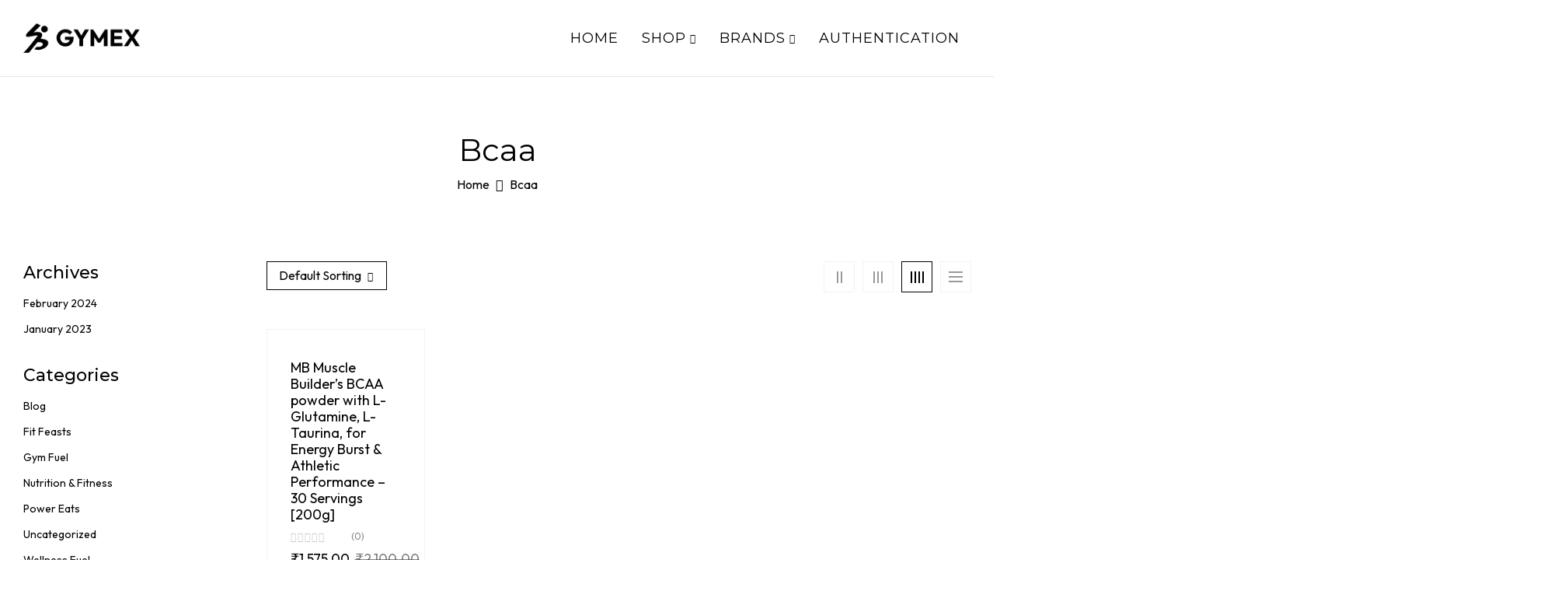

--- FILE ---
content_type: text/html; charset=UTF-8
request_url: https://healthdeal.co.in/product-category/bcaa/
body_size: 20111
content:
<!DOCTYPE html>
<html lang="en-US">
<!--<![endif]-->
<head>
	<meta charset="UTF-8">
	<meta name="viewport" content="width=device-width">
	<link rel="profile" href="//gmpg.org/xfn/11">
	<title>Bcaa &#8211; Health Deals</title>
<meta name='robots' content='max-image-preview:large' />
	<style>img:is([sizes="auto" i], [sizes^="auto," i]) { contain-intrinsic-size: 3000px 1500px }</style>
	<link rel='dns-prefetch' href='//sdk.cashfree.com' />
<link rel='dns-prefetch' href='//fonts.googleapis.com' />
<link rel="alternate" type="application/rss+xml" title="Health Deals &raquo; Feed" href="https://healthdeal.co.in/feed/" />
<link rel="alternate" type="application/rss+xml" title="Health Deals &raquo; Comments Feed" href="https://healthdeal.co.in/comments/feed/" />
<link rel="alternate" type="application/rss+xml" title="Health Deals &raquo; Bcaa Category Feed" href="https://healthdeal.co.in/product-category/bcaa/feed/" />
<script type="text/javascript">
/* <![CDATA[ */
window._wpemojiSettings = {"baseUrl":"https:\/\/s.w.org\/images\/core\/emoji\/15.0.3\/72x72\/","ext":".png","svgUrl":"https:\/\/s.w.org\/images\/core\/emoji\/15.0.3\/svg\/","svgExt":".svg","source":{"concatemoji":"https:\/\/healthdeal.co.in\/wp-includes\/js\/wp-emoji-release.min.js?ver=6.7.4"}};
/*! This file is auto-generated */
!function(i,n){var o,s,e;function c(e){try{var t={supportTests:e,timestamp:(new Date).valueOf()};sessionStorage.setItem(o,JSON.stringify(t))}catch(e){}}function p(e,t,n){e.clearRect(0,0,e.canvas.width,e.canvas.height),e.fillText(t,0,0);var t=new Uint32Array(e.getImageData(0,0,e.canvas.width,e.canvas.height).data),r=(e.clearRect(0,0,e.canvas.width,e.canvas.height),e.fillText(n,0,0),new Uint32Array(e.getImageData(0,0,e.canvas.width,e.canvas.height).data));return t.every(function(e,t){return e===r[t]})}function u(e,t,n){switch(t){case"flag":return n(e,"\ud83c\udff3\ufe0f\u200d\u26a7\ufe0f","\ud83c\udff3\ufe0f\u200b\u26a7\ufe0f")?!1:!n(e,"\ud83c\uddfa\ud83c\uddf3","\ud83c\uddfa\u200b\ud83c\uddf3")&&!n(e,"\ud83c\udff4\udb40\udc67\udb40\udc62\udb40\udc65\udb40\udc6e\udb40\udc67\udb40\udc7f","\ud83c\udff4\u200b\udb40\udc67\u200b\udb40\udc62\u200b\udb40\udc65\u200b\udb40\udc6e\u200b\udb40\udc67\u200b\udb40\udc7f");case"emoji":return!n(e,"\ud83d\udc26\u200d\u2b1b","\ud83d\udc26\u200b\u2b1b")}return!1}function f(e,t,n){var r="undefined"!=typeof WorkerGlobalScope&&self instanceof WorkerGlobalScope?new OffscreenCanvas(300,150):i.createElement("canvas"),a=r.getContext("2d",{willReadFrequently:!0}),o=(a.textBaseline="top",a.font="600 32px Arial",{});return e.forEach(function(e){o[e]=t(a,e,n)}),o}function t(e){var t=i.createElement("script");t.src=e,t.defer=!0,i.head.appendChild(t)}"undefined"!=typeof Promise&&(o="wpEmojiSettingsSupports",s=["flag","emoji"],n.supports={everything:!0,everythingExceptFlag:!0},e=new Promise(function(e){i.addEventListener("DOMContentLoaded",e,{once:!0})}),new Promise(function(t){var n=function(){try{var e=JSON.parse(sessionStorage.getItem(o));if("object"==typeof e&&"number"==typeof e.timestamp&&(new Date).valueOf()<e.timestamp+604800&&"object"==typeof e.supportTests)return e.supportTests}catch(e){}return null}();if(!n){if("undefined"!=typeof Worker&&"undefined"!=typeof OffscreenCanvas&&"undefined"!=typeof URL&&URL.createObjectURL&&"undefined"!=typeof Blob)try{var e="postMessage("+f.toString()+"("+[JSON.stringify(s),u.toString(),p.toString()].join(",")+"));",r=new Blob([e],{type:"text/javascript"}),a=new Worker(URL.createObjectURL(r),{name:"wpTestEmojiSupports"});return void(a.onmessage=function(e){c(n=e.data),a.terminate(),t(n)})}catch(e){}c(n=f(s,u,p))}t(n)}).then(function(e){for(var t in e)n.supports[t]=e[t],n.supports.everything=n.supports.everything&&n.supports[t],"flag"!==t&&(n.supports.everythingExceptFlag=n.supports.everythingExceptFlag&&n.supports[t]);n.supports.everythingExceptFlag=n.supports.everythingExceptFlag&&!n.supports.flag,n.DOMReady=!1,n.readyCallback=function(){n.DOMReady=!0}}).then(function(){return e}).then(function(){var e;n.supports.everything||(n.readyCallback(),(e=n.source||{}).concatemoji?t(e.concatemoji):e.wpemoji&&e.twemoji&&(t(e.twemoji),t(e.wpemoji)))}))}((window,document),window._wpemojiSettings);
/* ]]> */
</script>

<link rel='stylesheet' id='sbi_styles-css' href='https://healthdeal.co.in/wp-content/plugins/instagram-feed/css/sbi-styles.min.css?ver=6.2.10' type='text/css' media='all' />
<style id='wp-emoji-styles-inline-css' type='text/css'>

	img.wp-smiley, img.emoji {
		display: inline !important;
		border: none !important;
		box-shadow: none !important;
		height: 1em !important;
		width: 1em !important;
		margin: 0 0.07em !important;
		vertical-align: -0.1em !important;
		background: none !important;
		padding: 0 !important;
	}
</style>
<link rel='stylesheet' id='wp-block-library-css' href='https://healthdeal.co.in/wp-includes/css/dist/block-library/style.min.css?ver=6.7.4' type='text/css' media='all' />
<style id='classic-theme-styles-inline-css' type='text/css'>
/*! This file is auto-generated */
.wp-block-button__link{color:#fff;background-color:#32373c;border-radius:9999px;box-shadow:none;text-decoration:none;padding:calc(.667em + 2px) calc(1.333em + 2px);font-size:1.125em}.wp-block-file__button{background:#32373c;color:#fff;text-decoration:none}
</style>
<style id='global-styles-inline-css' type='text/css'>
:root{--wp--preset--aspect-ratio--square: 1;--wp--preset--aspect-ratio--4-3: 4/3;--wp--preset--aspect-ratio--3-4: 3/4;--wp--preset--aspect-ratio--3-2: 3/2;--wp--preset--aspect-ratio--2-3: 2/3;--wp--preset--aspect-ratio--16-9: 16/9;--wp--preset--aspect-ratio--9-16: 9/16;--wp--preset--color--black: #000000;--wp--preset--color--cyan-bluish-gray: #abb8c3;--wp--preset--color--white: #ffffff;--wp--preset--color--pale-pink: #f78da7;--wp--preset--color--vivid-red: #cf2e2e;--wp--preset--color--luminous-vivid-orange: #ff6900;--wp--preset--color--luminous-vivid-amber: #fcb900;--wp--preset--color--light-green-cyan: #7bdcb5;--wp--preset--color--vivid-green-cyan: #00d084;--wp--preset--color--pale-cyan-blue: #8ed1fc;--wp--preset--color--vivid-cyan-blue: #0693e3;--wp--preset--color--vivid-purple: #9b51e0;--wp--preset--gradient--vivid-cyan-blue-to-vivid-purple: linear-gradient(135deg,rgba(6,147,227,1) 0%,rgb(155,81,224) 100%);--wp--preset--gradient--light-green-cyan-to-vivid-green-cyan: linear-gradient(135deg,rgb(122,220,180) 0%,rgb(0,208,130) 100%);--wp--preset--gradient--luminous-vivid-amber-to-luminous-vivid-orange: linear-gradient(135deg,rgba(252,185,0,1) 0%,rgba(255,105,0,1) 100%);--wp--preset--gradient--luminous-vivid-orange-to-vivid-red: linear-gradient(135deg,rgba(255,105,0,1) 0%,rgb(207,46,46) 100%);--wp--preset--gradient--very-light-gray-to-cyan-bluish-gray: linear-gradient(135deg,rgb(238,238,238) 0%,rgb(169,184,195) 100%);--wp--preset--gradient--cool-to-warm-spectrum: linear-gradient(135deg,rgb(74,234,220) 0%,rgb(151,120,209) 20%,rgb(207,42,186) 40%,rgb(238,44,130) 60%,rgb(251,105,98) 80%,rgb(254,248,76) 100%);--wp--preset--gradient--blush-light-purple: linear-gradient(135deg,rgb(255,206,236) 0%,rgb(152,150,240) 100%);--wp--preset--gradient--blush-bordeaux: linear-gradient(135deg,rgb(254,205,165) 0%,rgb(254,45,45) 50%,rgb(107,0,62) 100%);--wp--preset--gradient--luminous-dusk: linear-gradient(135deg,rgb(255,203,112) 0%,rgb(199,81,192) 50%,rgb(65,88,208) 100%);--wp--preset--gradient--pale-ocean: linear-gradient(135deg,rgb(255,245,203) 0%,rgb(182,227,212) 50%,rgb(51,167,181) 100%);--wp--preset--gradient--electric-grass: linear-gradient(135deg,rgb(202,248,128) 0%,rgb(113,206,126) 100%);--wp--preset--gradient--midnight: linear-gradient(135deg,rgb(2,3,129) 0%,rgb(40,116,252) 100%);--wp--preset--font-size--small: 13px;--wp--preset--font-size--medium: 20px;--wp--preset--font-size--large: 36px;--wp--preset--font-size--x-large: 42px;--wp--preset--spacing--20: 0.44rem;--wp--preset--spacing--30: 0.67rem;--wp--preset--spacing--40: 1rem;--wp--preset--spacing--50: 1.5rem;--wp--preset--spacing--60: 2.25rem;--wp--preset--spacing--70: 3.38rem;--wp--preset--spacing--80: 5.06rem;--wp--preset--shadow--natural: 6px 6px 9px rgba(0, 0, 0, 0.2);--wp--preset--shadow--deep: 12px 12px 50px rgba(0, 0, 0, 0.4);--wp--preset--shadow--sharp: 6px 6px 0px rgba(0, 0, 0, 0.2);--wp--preset--shadow--outlined: 6px 6px 0px -3px rgba(255, 255, 255, 1), 6px 6px rgba(0, 0, 0, 1);--wp--preset--shadow--crisp: 6px 6px 0px rgba(0, 0, 0, 1);}:where(.is-layout-flex){gap: 0.5em;}:where(.is-layout-grid){gap: 0.5em;}body .is-layout-flex{display: flex;}.is-layout-flex{flex-wrap: wrap;align-items: center;}.is-layout-flex > :is(*, div){margin: 0;}body .is-layout-grid{display: grid;}.is-layout-grid > :is(*, div){margin: 0;}:where(.wp-block-columns.is-layout-flex){gap: 2em;}:where(.wp-block-columns.is-layout-grid){gap: 2em;}:where(.wp-block-post-template.is-layout-flex){gap: 1.25em;}:where(.wp-block-post-template.is-layout-grid){gap: 1.25em;}.has-black-color{color: var(--wp--preset--color--black) !important;}.has-cyan-bluish-gray-color{color: var(--wp--preset--color--cyan-bluish-gray) !important;}.has-white-color{color: var(--wp--preset--color--white) !important;}.has-pale-pink-color{color: var(--wp--preset--color--pale-pink) !important;}.has-vivid-red-color{color: var(--wp--preset--color--vivid-red) !important;}.has-luminous-vivid-orange-color{color: var(--wp--preset--color--luminous-vivid-orange) !important;}.has-luminous-vivid-amber-color{color: var(--wp--preset--color--luminous-vivid-amber) !important;}.has-light-green-cyan-color{color: var(--wp--preset--color--light-green-cyan) !important;}.has-vivid-green-cyan-color{color: var(--wp--preset--color--vivid-green-cyan) !important;}.has-pale-cyan-blue-color{color: var(--wp--preset--color--pale-cyan-blue) !important;}.has-vivid-cyan-blue-color{color: var(--wp--preset--color--vivid-cyan-blue) !important;}.has-vivid-purple-color{color: var(--wp--preset--color--vivid-purple) !important;}.has-black-background-color{background-color: var(--wp--preset--color--black) !important;}.has-cyan-bluish-gray-background-color{background-color: var(--wp--preset--color--cyan-bluish-gray) !important;}.has-white-background-color{background-color: var(--wp--preset--color--white) !important;}.has-pale-pink-background-color{background-color: var(--wp--preset--color--pale-pink) !important;}.has-vivid-red-background-color{background-color: var(--wp--preset--color--vivid-red) !important;}.has-luminous-vivid-orange-background-color{background-color: var(--wp--preset--color--luminous-vivid-orange) !important;}.has-luminous-vivid-amber-background-color{background-color: var(--wp--preset--color--luminous-vivid-amber) !important;}.has-light-green-cyan-background-color{background-color: var(--wp--preset--color--light-green-cyan) !important;}.has-vivid-green-cyan-background-color{background-color: var(--wp--preset--color--vivid-green-cyan) !important;}.has-pale-cyan-blue-background-color{background-color: var(--wp--preset--color--pale-cyan-blue) !important;}.has-vivid-cyan-blue-background-color{background-color: var(--wp--preset--color--vivid-cyan-blue) !important;}.has-vivid-purple-background-color{background-color: var(--wp--preset--color--vivid-purple) !important;}.has-black-border-color{border-color: var(--wp--preset--color--black) !important;}.has-cyan-bluish-gray-border-color{border-color: var(--wp--preset--color--cyan-bluish-gray) !important;}.has-white-border-color{border-color: var(--wp--preset--color--white) !important;}.has-pale-pink-border-color{border-color: var(--wp--preset--color--pale-pink) !important;}.has-vivid-red-border-color{border-color: var(--wp--preset--color--vivid-red) !important;}.has-luminous-vivid-orange-border-color{border-color: var(--wp--preset--color--luminous-vivid-orange) !important;}.has-luminous-vivid-amber-border-color{border-color: var(--wp--preset--color--luminous-vivid-amber) !important;}.has-light-green-cyan-border-color{border-color: var(--wp--preset--color--light-green-cyan) !important;}.has-vivid-green-cyan-border-color{border-color: var(--wp--preset--color--vivid-green-cyan) !important;}.has-pale-cyan-blue-border-color{border-color: var(--wp--preset--color--pale-cyan-blue) !important;}.has-vivid-cyan-blue-border-color{border-color: var(--wp--preset--color--vivid-cyan-blue) !important;}.has-vivid-purple-border-color{border-color: var(--wp--preset--color--vivid-purple) !important;}.has-vivid-cyan-blue-to-vivid-purple-gradient-background{background: var(--wp--preset--gradient--vivid-cyan-blue-to-vivid-purple) !important;}.has-light-green-cyan-to-vivid-green-cyan-gradient-background{background: var(--wp--preset--gradient--light-green-cyan-to-vivid-green-cyan) !important;}.has-luminous-vivid-amber-to-luminous-vivid-orange-gradient-background{background: var(--wp--preset--gradient--luminous-vivid-amber-to-luminous-vivid-orange) !important;}.has-luminous-vivid-orange-to-vivid-red-gradient-background{background: var(--wp--preset--gradient--luminous-vivid-orange-to-vivid-red) !important;}.has-very-light-gray-to-cyan-bluish-gray-gradient-background{background: var(--wp--preset--gradient--very-light-gray-to-cyan-bluish-gray) !important;}.has-cool-to-warm-spectrum-gradient-background{background: var(--wp--preset--gradient--cool-to-warm-spectrum) !important;}.has-blush-light-purple-gradient-background{background: var(--wp--preset--gradient--blush-light-purple) !important;}.has-blush-bordeaux-gradient-background{background: var(--wp--preset--gradient--blush-bordeaux) !important;}.has-luminous-dusk-gradient-background{background: var(--wp--preset--gradient--luminous-dusk) !important;}.has-pale-ocean-gradient-background{background: var(--wp--preset--gradient--pale-ocean) !important;}.has-electric-grass-gradient-background{background: var(--wp--preset--gradient--electric-grass) !important;}.has-midnight-gradient-background{background: var(--wp--preset--gradient--midnight) !important;}.has-small-font-size{font-size: var(--wp--preset--font-size--small) !important;}.has-medium-font-size{font-size: var(--wp--preset--font-size--medium) !important;}.has-large-font-size{font-size: var(--wp--preset--font-size--large) !important;}.has-x-large-font-size{font-size: var(--wp--preset--font-size--x-large) !important;}
:where(.wp-block-post-template.is-layout-flex){gap: 1.25em;}:where(.wp-block-post-template.is-layout-grid){gap: 1.25em;}
:where(.wp-block-columns.is-layout-flex){gap: 2em;}:where(.wp-block-columns.is-layout-grid){gap: 2em;}
:root :where(.wp-block-pullquote){font-size: 1.5em;line-height: 1.6;}
</style>
<link rel='stylesheet' id='contact-form-7-css' href='https://healthdeal.co.in/wp-content/plugins/contact-form-7/includes/css/styles.css?ver=5.9.3' type='text/css' media='all' />
<style id='woocommerce-inline-inline-css' type='text/css'>
.woocommerce form .form-row .required { visibility: visible; }
</style>
<link rel='stylesheet' id='bwp_woocommerce_filter_products-css' href='https://healthdeal.co.in/wp-content/plugins/wpbingo/assets/css/bwp_ajax_filter.css?ver=6.7.4' type='text/css' media='all' />
<link rel='stylesheet' id='buy-together-frontend-css' href='https://healthdeal.co.in/wp-content/plugins/wpbingo/lib/buy-together/assets/css/frontend.css?ver=6.7.4' type='text/css' media='all' />
<link rel='stylesheet' id='bwp_lookbook_css-css' href='https://healthdeal.co.in/wp-content/plugins/wpbingo/assets/css/bwp_lookbook.css?ver=6.7.4' type='text/css' media='all' />
<link rel='stylesheet' id='perfect-scrollbar-css' href='https://healthdeal.co.in/wp-content/plugins/woo-smart-wishlist/assets/libs/perfect-scrollbar/css/perfect-scrollbar.min.css?ver=6.7.4' type='text/css' media='all' />
<link rel='stylesheet' id='perfect-scrollbar-wpc-css' href='https://healthdeal.co.in/wp-content/plugins/woo-smart-wishlist/assets/libs/perfect-scrollbar/css/custom-theme.css?ver=6.7.4' type='text/css' media='all' />
<link rel='stylesheet' id='woosw-icons-css' href='https://healthdeal.co.in/wp-content/plugins/woo-smart-wishlist/assets/css/icons.css?ver=4.8.4' type='text/css' media='all' />
<link rel='stylesheet' id='woosw-frontend-css' href='https://healthdeal.co.in/wp-content/plugins/woo-smart-wishlist/assets/css/frontend.css?ver=4.8.4' type='text/css' media='all' />
<style id='woosw-frontend-inline-css' type='text/css'>
.woosw-popup .woosw-popup-inner .woosw-popup-content .woosw-popup-content-bot .woosw-notice { background-color: #5fbd74; } .woosw-popup .woosw-popup-inner .woosw-popup-content .woosw-popup-content-bot .woosw-popup-content-bot-inner a:hover { color: #5fbd74; border-color: #5fbd74; } 
</style>
<link rel='stylesheet' id='gymex-wp-fonts-outfit-css' href='https://fonts.googleapis.com/css2?family=Outfit%3Awght%40100%3B200%3B300%3B400%3B500%3B600%3B700%3B800%3B900&#038;display=swap&#038;ver=6.7.4' type='text/css' media='all' />
<link rel='stylesheet' id='gymex-wp-fonts-bebas-neue-css' href='https://fonts.googleapis.com/css2?family=Bebas+Neue&#038;display=swap&#038;ver=6.7.4' type='text/css' media='all' />
<link rel='stylesheet' id='gymex-style-css' href='https://healthdeal.co.in/wp-content/themes/gymex/style.css?ver=6.7.4' type='text/css' media='all' />
<!--[if lt IE 9]>
<link rel='stylesheet' id='gymex-ie-css' href='https://healthdeal.co.in/wp-content/themes/gymex/css/ie.css?ver=20131205' type='text/css' media='all' />
<![endif]-->
<link rel='stylesheet' id='bootstrap-css' href='https://healthdeal.co.in/wp-content/themes/gymex/css/bootstrap.css?ver=6.7.4' type='text/css' media='all' />
<link rel='stylesheet' id='circlestime-css' href='https://healthdeal.co.in/wp-content/themes/gymex/css/jquery.circlestime.css' type='text/css' media='all' />
<link rel='stylesheet' id='mmenu-all-css' href='https://healthdeal.co.in/wp-content/themes/gymex/css/jquery.mmenu.all.css?ver=6.7.4' type='text/css' media='all' />
<link rel='stylesheet' id='slick-css' href='https://healthdeal.co.in/wp-content/themes/gymex/css/slick/slick.css' type='text/css' media='all' />
<link rel='stylesheet' id='font-awesome-css' href='https://healthdeal.co.in/wp-content/plugins/elementor/assets/lib/font-awesome/css/font-awesome.min.css?ver=4.7.0' type='text/css' media='all' />
<link rel='stylesheet' id='elegant-css' href='https://healthdeal.co.in/wp-content/themes/gymex/css/elegant.css?ver=6.7.4' type='text/css' media='all' />
<link rel='stylesheet' id='wpbingo-css' href='https://healthdeal.co.in/wp-content/themes/gymex/css/wpbingo.css?ver=6.7.4' type='text/css' media='all' />
<link rel='stylesheet' id='icomoon-css' href='https://healthdeal.co.in/wp-content/themes/gymex/css/icomoon.css?ver=6.7.4' type='text/css' media='all' />
<link rel='stylesheet' id='feather-css' href='https://healthdeal.co.in/wp-content/themes/gymex/css/feather.css?ver=6.7.4' type='text/css' media='all' />
<link rel='stylesheet' id='gymex-style-template-css' href='https://healthdeal.co.in/wp-content/themes/gymex/css/template.css?ver=6.7.4' type='text/css' media='all' />
<link rel='stylesheet' id='tawcvs-frontend-css' href='https://healthdeal.co.in/wp-content/plugins/variation-swatches-for-woocommerce/assets/css/frontend.css?ver=2.2.2' type='text/css' media='all' />
<link rel='stylesheet' id='tawcvs-frontend-for-listing-pages-css' href='https://healthdeal.co.in/wp-content/plugins/variation-swatches-for-woocommerce/assets/css/frontend-list-products.css?ver=6.7.4' type='text/css' media='all' />
<script type="text/template" id="tmpl-variation-template">
	<div class="woocommerce-variation-description">{{{ data.variation.variation_description }}}</div>
	<div class="woocommerce-variation-price">{{{ data.variation.price_html }}}</div>
	<div class="woocommerce-variation-availability">{{{ data.variation.availability_html }}}</div>
</script>
<script type="text/template" id="tmpl-unavailable-variation-template">
	<p>Sorry, this product is unavailable. Please choose a different combination.</p>
</script>
<script type="text/javascript" src="https://healthdeal.co.in/wp-includes/js/jquery/jquery.min.js?ver=3.7.1" id="jquery-core-js"></script>
<script type="text/javascript" src="https://healthdeal.co.in/wp-includes/js/jquery/jquery-migrate.min.js?ver=3.4.1" id="jquery-migrate-js"></script>
<script type="text/javascript" src="https://healthdeal.co.in/wp-content/plugins/woocommerce/assets/js/jquery-blockui/jquery.blockUI.min.js?ver=2.7.0-wc.8.7.2" id="jquery-blockui-js" defer="defer" data-wp-strategy="defer"></script>
<script type="text/javascript" id="wc-add-to-cart-js-extra">
/* <![CDATA[ */
var wc_add_to_cart_params = {"ajax_url":"\/wp-admin\/admin-ajax.php","wc_ajax_url":"\/?wc-ajax=%%endpoint%%","i18n_view_cart":"View cart","cart_url":"https:\/\/healthdeal.co.in\/cart\/","is_cart":"","cart_redirect_after_add":"no"};
/* ]]> */
</script>
<script type="text/javascript" src="https://healthdeal.co.in/wp-content/plugins/woocommerce/assets/js/frontend/add-to-cart.min.js?ver=8.7.2" id="wc-add-to-cart-js" defer="defer" data-wp-strategy="defer"></script>
<script type="text/javascript" src="https://healthdeal.co.in/wp-content/plugins/woocommerce/assets/js/js-cookie/js.cookie.min.js?ver=2.1.4-wc.8.7.2" id="js-cookie-js" data-wp-strategy="defer"></script>
<script type="text/javascript" id="woocommerce-js-extra">
/* <![CDATA[ */
var woocommerce_params = {"ajax_url":"\/wp-admin\/admin-ajax.php","wc_ajax_url":"\/?wc-ajax=%%endpoint%%"};
/* ]]> */
</script>
<script type="text/javascript" src="https://healthdeal.co.in/wp-content/plugins/woocommerce/assets/js/frontend/woocommerce.min.js?ver=8.7.2" id="woocommerce-js" defer="defer" data-wp-strategy="defer"></script>
<script type="text/javascript" id="wc-cart-fragments-js-extra">
/* <![CDATA[ */
var wc_cart_fragments_params = {"ajax_url":"\/wp-admin\/admin-ajax.php","wc_ajax_url":"\/?wc-ajax=%%endpoint%%","cart_hash_key":"wc_cart_hash_91349e1811c408d922c1b20271430103","fragment_name":"wc_fragments_91349e1811c408d922c1b20271430103","request_timeout":"5000"};
/* ]]> */
</script>
<script type="text/javascript" src="https://healthdeal.co.in/wp-content/plugins/woocommerce/assets/js/frontend/cart-fragments.min.js?ver=8.7.2" id="wc-cart-fragments-js" defer="defer" data-wp-strategy="defer"></script>
<script type="text/javascript" id="buy-together-frontend-js-extra">
/* <![CDATA[ */
var buy_together = {"ajaxurl":"https:\/\/healthdeal.co.in\/wp-admin\/admin-ajax.php","security":"73ec98fe96","text":{"for_num_of_items":"For {{number}} item(s)","add_to_cart_text":"Add All To Cart","adding_to_cart_text":"Adding To Cart...","view_cart":"View cart","no_product_selected_text":"You must select at least one product","add_to_cart_success":"{{number}} product(s) was successfully added to your cart.","add_to_cart_fail_single":"One product is out of stock.","add_to_cart_fail_plural":"{{number}} products were out of stocks."},"price_format":"%1$s%2$s","price_decimals":"2","price_thousand_separator":",","price_decimal_separator":".","currency_symbol":"\u20b9","wc_tax_enabled":"","cart_url":"https:\/\/healthdeal.co.in\/cart\/","ex_tax_or_vat":""};
/* ]]> */
</script>
<script type="text/javascript" src="https://healthdeal.co.in/wp-content/plugins/wpbingo/lib/buy-together/assets/js/frontend.js" id="buy-together-frontend-js"></script>
<script type="text/javascript" src="https://healthdeal.co.in/wp-includes/js/underscore.min.js?ver=1.13.7" id="underscore-js"></script>
<script type="text/javascript" id="wp-util-js-extra">
/* <![CDATA[ */
var _wpUtilSettings = {"ajax":{"url":"\/wp-admin\/admin-ajax.php"}};
/* ]]> */
</script>
<script type="text/javascript" src="https://healthdeal.co.in/wp-includes/js/wp-util.min.js?ver=6.7.4" id="wp-util-js"></script>
<script type="text/javascript" id="wc-add-to-cart-variation-js-extra">
/* <![CDATA[ */
var wc_add_to_cart_variation_params = {"wc_ajax_url":"\/?wc-ajax=%%endpoint%%","i18n_no_matching_variations_text":"Sorry, no products matched your selection. Please choose a different combination.","i18n_make_a_selection_text":"Please select some product options before adding this product to your cart.","i18n_unavailable_text":"Sorry, this product is unavailable. Please choose a different combination."};
/* ]]> */
</script>
<script type="text/javascript" src="https://healthdeal.co.in/wp-content/plugins/woocommerce/assets/js/frontend/add-to-cart-variation.min.js?ver=8.7.2" id="wc-add-to-cart-variation-js" defer="defer" data-wp-strategy="defer"></script>
<!--[if lt IE 8]>
<script type="text/javascript" src="https://healthdeal.co.in/wp-includes/js/json2.min.js?ver=2015-05-03" id="json2-js"></script>
<![endif]-->
<link rel="https://api.w.org/" href="https://healthdeal.co.in/wp-json/" /><link rel="alternate" title="JSON" type="application/json" href="https://healthdeal.co.in/wp-json/wp/v2/product_cat/522" /><link rel="EditURI" type="application/rsd+xml" title="RSD" href="https://healthdeal.co.in/xmlrpc.php?rsd" />
<meta name="generator" content="WordPress 6.7.4" />
<meta name="generator" content="WooCommerce 8.7.2" />
			<link href="https://fonts.googleapis.com/css2?family=Montserrat:ital,wght@0,100;0,200;0,300;0,400;0,500;0,600;0,700;0,800;0,900;1,100;1,200;1,300;1,400;1,500;1,600;1,700;1,800;1,900&display=swap" rel="stylesheet">
		<style type="text/css">
					/* $opacity-to-hex: (
				0: '00',
				0.05: '0C',
				0.1: '19',
				0.15: '26',
				0.2: '33',
				0.25: '3F',
				0.3: '4C',
				0.35: '59',
				0.4: '66',
				0.45: '72',
				0.5: '7F',
				0.55: '8C',
				0.6: '99',
				0.65: 'A5',
				0.7: 'B2',
				0.75: 'BF',
				0.8: 'CC',
				0.85: 'D8',
				0.9: 'E5',
				0.95: 'F2',
				1: 'FF'
			); */
			:root {
																																					--font-family-heading:Montserrat;
															}
				/*------------ header 1 ----------*/
	.bwp-header.header-v1 #bwp-topbar { background: #262626; }
	.bwp-header.header-v1 .header-wrapper { background: #383430; }
	.bwp-header.header-v1 .header-sticky { background: #383430; }
	.bwp-header.header-v1 .wpbingoLogo img { max-width: 186px; }

/*------------ header 2 ----------*/
	.bwp-header.header-v2 .header-wrapper { background: #37342f; }
	.bwp-header.header-v2 .header-sticky { background: #37342f; }
	.bwp-header.header-v2 .wpbingoLogo img { max-width: 248px; }

/*------------ header 3 ----------*/
	.bwp-header.header-v3 .header-wrapper { background: #37342f; }
	.bwp-header.header-v3 .header-sticky { background: #37342f; }

/*------------ header 4 ----------*/
	.bwp-header.header-v4 .header-wrapper { background: #37342f; }
	.bwp-header.header-v4 .header-sticky { background: #37342f; }

/*------------ header 5 ----------*/
	.bwp-header.header-v5 .header-wrapper { background: #37342f; }
	.bwp-header.header-v5 .header-sticky { background: #37342f; }


/*------------ Menu mobile ----------*/
	.bwp-header .header-mobile { background: #37342f; }
	.bwp-header.sticky .header-mobile > .container { background: #37342f; }
	.bwp-header .header-mobile .header-mobile-fixed { background: #37342f; }
	.bwp-header .header-mobile .header-mobile-fixed a{ color: #d1d1d1; }
	.bwp-header .header-mobile .header-mobile-fixed .search-toggle{ color: #d1d1d1; }
	.bwp-header .header-mobile .header-mobile-fixed .wishlist-box a{ color: #d1d1d1; }

/*------------ CARD 2 ----------*/

/*------------ CARD 3 ----------*/

/*------------ CARD 4 ----------*/

/*------------ CARD 5 ----------*/

/*------------ CARD 6 ----------*/

/*------------ CARD 7 ----------*/
	</style> 	<noscript><style>.woocommerce-product-gallery{ opacity: 1 !important; }</style></noscript>
	<meta name="generator" content="Elementor 3.20.3; features: e_optimized_assets_loading, e_optimized_css_loading, e_font_icon_svg, additional_custom_breakpoints, block_editor_assets_optimize, e_image_loading_optimization; settings: css_print_method-external, google_font-enabled, font_display-swap">
</head>
<body class="archive tax-product_cat term-bcaa term-522 theme-gymex woocommerce woocommerce-page woocommerce-no-js 1 elementor-default elementor-kit-9">
<div id='page' class="hfeed page-wrapper  " >
			<div id='bwp-header' class="bwp-header bwp-header-default">
					<div class="header-mobile">
			<div class="container">
				<div class="header-mobile-container">
					<div class="header-left">
						<div class="navbar-header">
							<button type="button" id="show-megamenu"  class="navbar-toggle">
								<span>Menu</span>
							</button>
						</div>
					</div>
					<div class="header-center ">
								<div class="wpbingoLogo">
			<a  href="https://healthdeal.co.in/">
									<img src="https://healthdeal.co.in/wp-content/themes/gymex/images/logo/logo.png" alt="Health Deals"/>
							</a>
		</div> 
						</div>
									</div>
			</div>
						<div class="header-mobile-fixed">
										<div class="shop-page">
							<a href="https://healthdeal.co.in/shop/">
								<i class="feather-grid"></i>
								<span>Shop</span>
							</a>
						</div>
															<div class="my-account">
							<div class="login-header">
								<a href="https://healthdeal.co.in/my-account/">
									<i class="feather-user"></i>
									<span>Account</span>
								</a>
							</div>
						</div>
															<div class="search-box">
							<div class="search-toggle">
								<i class="feather-search"></i>
								<span>Search</span>
							</div>
						</div>
																						<div class="wishlist-box">
								<a href="https://healthdeal.co.in/wishlist/">
									<i class="feather-heart">
										<span class="count-wishlist">0</span>
									</i>
									<span>Wishlist</span>
								</a>
							</div>
																		</div>
					</div>
					<div class="header-desktop">
				<div class="container">
					<div class='header-content' data-sticky_header="">
						<div class="row">
															<div class="col-xl-2 col-lg-2 col-md-6 col-sm-6 col-8 header-logo">
											<div class="wpbingoLogo">
			<a  href="https://healthdeal.co.in/">
									<img src="https://healthdeal.co.in/wp-content/themes/gymex/images/logo/logo.png" alt="Health Deals"/>
							</a>
		</div> 
									</div>
								<div class="col-xl-10 col-lg-10 col-md-6 col-sm-6 col-4 wpbingo-menu-mobile text-right">
									<div class="wpbingo-menu-wrapper">
			<div class="megamenu">
				<nav class="navbar-default">
					<div  class="bwp-navigation primary-navigation navbar-mega" data-text_close = "Close">
						<div class="float-menu">
<nav id="main-navigation" class="std-menu clearfix">
<div class="menu-main-menu-container"><ul id="menu-main-menu" class="menu"><li  class="level-0 menu-item-47175      menu-item menu-item-type-post_type menu-item-object-page menu-item-home  std-menu      " ><a href="https://healthdeal.co.in/"><span class="menu-item-text">Home</span></a></li>
<li  class="level-0 menu-item-47787  menu-item-has-children    menu-item menu-item-type-post_type menu-item-object-page  mega-menu mega-menu-fullwidth-width     " ><a href="https://healthdeal.co.in/shop/"><span class="menu-item-text">Shop</span></a><div class="sub-menu">		<div data-elementor-type="wp-post" data-elementor-id="9121" class="elementor elementor-9121" data-elementor-post-type="bwp_megamenu">
						<section class="elementor-section elementor-top-section elementor-element elementor-element-31faec0 elementor-section-boxed elementor-section-height-default elementor-section-height-default" data-id="31faec0" data-element_type="section">
						<div class="elementor-container elementor-column-gap-default">
					<div class="elementor-column elementor-col-100 elementor-top-column elementor-element elementor-element-6232c7b" data-id="6232c7b" data-element_type="column">
			<div class="elementor-widget-wrap elementor-element-populated">
						<section class="elementor-section elementor-inner-section elementor-element elementor-element-ee8295e content-megamenu elementor-section-boxed elementor-section-height-default elementor-section-height-default" data-id="ee8295e" data-element_type="section">
						<div class="elementor-container elementor-column-gap-default">
					<div class="elementor-column elementor-col-25 elementor-inner-column elementor-element elementor-element-fca6470 wpb-col-sm-100" data-id="fca6470" data-element_type="column">
			<div class="elementor-widget-wrap elementor-element-populated">
						<div class="elementor-element elementor-element-c7ba056 title elementor-widget elementor-widget-heading" data-id="c7ba056" data-element_type="widget" data-widget_type="heading.default">
				<div class="elementor-widget-container">
			<style>/*! elementor - v3.20.0 - 26-03-2024 */
.elementor-heading-title{padding:0;margin:0;line-height:1}.elementor-widget-heading .elementor-heading-title[class*=elementor-size-]>a{color:inherit;font-size:inherit;line-height:inherit}.elementor-widget-heading .elementor-heading-title.elementor-size-small{font-size:15px}.elementor-widget-heading .elementor-heading-title.elementor-size-medium{font-size:19px}.elementor-widget-heading .elementor-heading-title.elementor-size-large{font-size:29px}.elementor-widget-heading .elementor-heading-title.elementor-size-xl{font-size:39px}.elementor-widget-heading .elementor-heading-title.elementor-size-xxl{font-size:59px}</style><h2 class="elementor-heading-title elementor-size-default">Categories </h2>		</div>
				</div>
				<div class="elementor-element elementor-element-5fa2b7b elementor-icon-list--layout-traditional elementor-list-item-link-full_width elementor-widget elementor-widget-icon-list" data-id="5fa2b7b" data-element_type="widget" data-widget_type="icon-list.default">
				<div class="elementor-widget-container">
			<link rel="stylesheet" href="https://healthdeal.co.in/wp-content/plugins/elementor/assets/css/widget-icon-list.min.css">		<ul class="elementor-icon-list-items">
							<li class="elementor-icon-list-item">
											<a href="https://healthdeal.co.in/product-category/amino-acids/">

											<span class="elementor-icon-list-text">Amino Acids</span>
											</a>
									</li>
								<li class="elementor-icon-list-item">
											<a href="https://healthdeal.co.in/product-category/creatine/">

											<span class="elementor-icon-list-text">Creatine </span>
											</a>
									</li>
								<li class="elementor-icon-list-item">
											<a href="https://healthdeal.co.in/product-category/fat-burner/">

											<span class="elementor-icon-list-text">Fat Burner</span>
											</a>
									</li>
								<li class="elementor-icon-list-item">
											<a href="https://healthdeal.co.in/product-category/pre-post-workout/">

											<span class="elementor-icon-list-text">Pre/Post Workout</span>
											</a>
									</li>
								<li class="elementor-icon-list-item">
											<a href="https://healthdeal.co.in/product-category/proteins/">

											<span class="elementor-icon-list-text">Proteins</span>
											</a>
									</li>
								<li class="elementor-icon-list-item">
											<a href="https://healthdeal.co.in/product-category/vitamins-supplements/">

											<span class="elementor-icon-list-text">Vitamins & Supplements</span>
											</a>
									</li>
								<li class="elementor-icon-list-item">
											<a href="https://healthdeal.co.in/product-category/weight-loss/">

											<span class="elementor-icon-list-text">Weight Loss</span>
											</a>
									</li>
						</ul>
				</div>
				</div>
					</div>
		</div>
				<div class="elementor-column elementor-col-25 elementor-inner-column elementor-element elementor-element-984c9de wpb-col-sm-100" data-id="984c9de" data-element_type="column">
			<div class="elementor-widget-wrap elementor-element-populated">
						<div class="elementor-element elementor-element-a2a84dd elementor-widget elementor-widget-image" data-id="a2a84dd" data-element_type="widget" data-widget_type="image.default">
				<div class="elementor-widget-container">
			<style>/*! elementor - v3.20.0 - 26-03-2024 */
.elementor-widget-image{text-align:center}.elementor-widget-image a{display:inline-block}.elementor-widget-image a img[src$=".svg"]{width:48px}.elementor-widget-image img{vertical-align:middle;display:inline-block}</style>											<a href="https://healthdeal.co.in/product-category/weight-gainer/">
							<img fetchpriority="high" width="1024" height="1024" src="https://healthdeal.co.in/wp-content/uploads/2020/01/GAINERS-1024x1024.jpg" class="attachment-large size-large wp-image-47877" alt="" />								</a>
													</div>
				</div>
				<div class="elementor-element elementor-element-2f8301d elementor-align-center elementor-widget elementor-widget-button" data-id="2f8301d" data-element_type="widget" data-widget_type="button.default">
				<div class="elementor-widget-container">
					<div class="elementor-button-wrapper">
			<a class="elementor-button elementor-button-link elementor-size-sm" href="https://healthdeal.co.in/product-category/weight-gainer/">
						<span class="elementor-button-content-wrapper">
						<span class="elementor-button-text">Gainers</span>
		</span>
					</a>
		</div>
				</div>
				</div>
					</div>
		</div>
				<div class="elementor-column elementor-col-25 elementor-inner-column elementor-element elementor-element-ead67d7 wpb-col-sm-100" data-id="ead67d7" data-element_type="column">
			<div class="elementor-widget-wrap elementor-element-populated">
						<div class="elementor-element elementor-element-478f51b elementor-widget elementor-widget-image" data-id="478f51b" data-element_type="widget" data-widget_type="image.default">
				<div class="elementor-widget-container">
														<a href="https://healthdeal.co.in/product-category/proteins/">
							<img width="1024" height="1024" src="https://healthdeal.co.in/wp-content/uploads/2020/01/PROTEINS-1024x1024.jpg" class="attachment-large size-large wp-image-47878" alt="" />								</a>
													</div>
				</div>
				<div class="elementor-element elementor-element-5261a28 elementor-align-center elementor-widget elementor-widget-button" data-id="5261a28" data-element_type="widget" data-widget_type="button.default">
				<div class="elementor-widget-container">
					<div class="elementor-button-wrapper">
			<a class="elementor-button elementor-button-link elementor-size-sm" href="https://healthdeal.co.in/product-category/proteins/">
						<span class="elementor-button-content-wrapper">
						<span class="elementor-button-text">Proteins </span>
		</span>
					</a>
		</div>
				</div>
				</div>
					</div>
		</div>
				<div class="elementor-column elementor-col-25 elementor-inner-column elementor-element elementor-element-d13ff33 wpb-col-sm-100" data-id="d13ff33" data-element_type="column">
			<div class="elementor-widget-wrap elementor-element-populated">
						<div class="elementor-element elementor-element-5052547 elementor-widget elementor-widget-image" data-id="5052547" data-element_type="widget" data-widget_type="image.default">
				<div class="elementor-widget-container">
														<a href="https://healthdeal.co.in/product-category/tablets/">
							<img width="1024" height="1024" src="https://healthdeal.co.in/wp-content/uploads/2020/01/TABLETS-1024x1024.jpg" class="attachment-large size-large wp-image-47879" alt="" />								</a>
													</div>
				</div>
				<div class="elementor-element elementor-element-2d80d26 elementor-align-center elementor-widget elementor-widget-button" data-id="2d80d26" data-element_type="widget" data-widget_type="button.default">
				<div class="elementor-widget-container">
					<div class="elementor-button-wrapper">
			<a class="elementor-button elementor-button-link elementor-size-sm" href="https://healthdeal.co.in/product-category/tablets/">
						<span class="elementor-button-content-wrapper">
						<span class="elementor-button-text">Tablets </span>
		</span>
					</a>
		</div>
				</div>
				</div>
					</div>
		</div>
					</div>
		</section>
					</div>
		</div>
					</div>
		</section>
				</div>
		</div></li>
<li  class="level-0 menu-item-47801      menu-item menu-item-type-custom menu-item-object-custom menu-item-has-children  std-menu      " ><a href="#"><span class="menu-item-text">Brands</span></a>
<ul class="sub-menu">
	<li  class="level-1 menu-item-47802      menu-item menu-item-type-custom menu-item-object-custom  std-menu      " ><a href="https://healthdeal.co.in/brand/carlos/">Carlos</a></li>
	<li  class="level-1 menu-item-47803      menu-item menu-item-type-custom menu-item-object-custom  std-menu      " ><a href="https://healthdeal.co.in/brand/muscle-builder/">Muscle Builder</a></li>
	<li  class="level-1 menu-item-47804      menu-item menu-item-type-custom menu-item-object-custom  std-menu      " ><a href="https://healthdeal.co.in/brand/pure-source-nutrition/">Pure Source Nutrition</a></li>
	<li  class="level-1 menu-item-47805      menu-item menu-item-type-custom menu-item-object-custom  std-menu      " ><a href="https://healthdeal.co.in/brand/wild-buck/">Wild Buck</a></li>
</ul>
</li>
<li  class="level-0 menu-item-47786      menu-item menu-item-type-custom menu-item-object-custom  std-menu      " ><a href="http://verify.healthdeal.co.in/"><span class="menu-item-text">Authentication</span></a></li>
</ul></div></nav>

</div>

					</div>
				</nav> 
			</div>       
		</div>								</div>						
													</div>
					</div>
				</div>
			</div>
		</div><!-- End header-wrapper -->		
	<div id="bwp-main" class="bwp-main">
						<div data-bg_default ="" class="page-title bwp-title empty-image dark" >
				<div class="container" >	
										<div class="content-title-heading">
		<span class="back-to-shop">Shop</span>
		<h1 class="text-title-heading">
			Bcaa		</h1>
	</div><!-- Page Title -->
									<div class="breadcrumb" ><a href="https://healthdeal.co.in">Home</a><span class="delimiter"></span>Bcaa</div>			
																		<div class="woocommerce-product-subcategorie-content">
						<div class="subcategorie-content">
							<ul class="woocommerce-product-subcategories slick-carousel image_categories" data-nav="true" data-columns4="1" data-columns3="1" data-columns2="3" data-columns1="4" data-columns="6">
								<li data-id_category="15" class="product-category product ">
	</a>	<div class="woocommerce-loop-category">
		<h2 class="woocommerce-loop-category__title">
			<a href="https://healthdeal.co.in/product-category/uncategorized/">Uncategorized</a>
		</h2>
	</div>
	</li><li data-id_category="140" class="product-category product ">
	</a>	<div class="woocommerce-loop-category">
		<h2 class="woocommerce-loop-category__title">
			<a href="https://healthdeal.co.in/product-category/amino-acids/">Amino Acids</a>
		</h2>
	</div>
	</li><li data-id_category="522" class="product-category product active">
	</a>	<div class="woocommerce-loop-category">
		<h2 class="woocommerce-loop-category__title">
			<a href="https://healthdeal.co.in/product-category/bcaa/">Bcaa</a>
		</h2>
	</div>
	</li><li data-id_category="424" class="product-category product ">
	</a>	<div class="woocommerce-loop-category">
		<h2 class="woocommerce-loop-category__title">
			<a href="https://healthdeal.co.in/product-category/bestseller/">Bestseller</a>
		</h2>
	</div>
	</li><li data-id_category="142" class="product-category product ">
	</a>	<div class="woocommerce-loop-category">
		<h2 class="woocommerce-loop-category__title">
			<a href="https://healthdeal.co.in/product-category/creatine/">Creatine</a>
		</h2>
	</div>
	</li><li data-id_category="141" class="product-category product ">
	</a>	<div class="woocommerce-loop-category">
		<h2 class="woocommerce-loop-category__title">
			<a href="https://healthdeal.co.in/product-category/fat-burner/">Fat Burner</a>
		</h2>
	</div>
	</li><li data-id_category="429" class="product-category product ">
	</a>	<div class="woocommerce-loop-category">
		<h2 class="woocommerce-loop-category__title">
			<a href="https://healthdeal.co.in/product-category/fat-loss/">Fat Loss</a>
		</h2>
	</div>
	</li><li data-id_category="430" class="product-category product ">
	</a>	<div class="woocommerce-loop-category">
		<h2 class="woocommerce-loop-category__title">
			<a href="https://healthdeal.co.in/product-category/lifestyle/">Lifestyle</a>
		</h2>
	</div>
	</li><li data-id_category="431" class="product-category product ">
	</a>	<div class="woocommerce-loop-category">
		<h2 class="woocommerce-loop-category__title">
			<a href="https://healthdeal.co.in/product-category/muscle-gain/">Muscle Gain</a>
		</h2>
	</div>
	</li><li data-id_category="425" class="product-category product ">
	</a>	<div class="woocommerce-loop-category">
		<h2 class="woocommerce-loop-category__title">
			<a href="https://healthdeal.co.in/product-category/new-arrival/">New Arrival</a>
		</h2>
	</div>
	</li><li data-id_category="139" class="product-category product ">
	</a>	<div class="woocommerce-loop-category">
		<h2 class="woocommerce-loop-category__title">
			<a href="https://healthdeal.co.in/product-category/pre-post-workout/">Pre/Post Workout</a>
		</h2>
	</div>
	</li><li data-id_category="125" class="product-category product ">
	</a>	<div class="woocommerce-loop-category">
		<h2 class="woocommerce-loop-category__title">
			<a href="https://healthdeal.co.in/product-category/proteins/">Proteins</a>
		</h2>
	</div>
	</li><li data-id_category="432" class="product-category product ">
	</a>	<div class="woocommerce-loop-category">
		<h2 class="woocommerce-loop-category__title">
			<a href="https://healthdeal.co.in/product-category/recovery/">Recovery</a>
		</h2>
	</div>
	</li><li data-id_category="427" class="product-category product ">
	</a>	<div class="woocommerce-loop-category">
		<h2 class="woocommerce-loop-category__title">
			<a href="https://healthdeal.co.in/product-category/tablets/">Tablets</a>
		</h2>
	</div>
	</li><li data-id_category="143" class="product-category product ">
	</a>	<div class="woocommerce-loop-category">
		<h2 class="woocommerce-loop-category__title">
			<a href="https://healthdeal.co.in/product-category/vitamins-supplements/">Vitamins &amp; Supplements</a>
		</h2>
	</div>
	</li><li data-id_category="426" class="product-category product ">
	</a>	<div class="woocommerce-loop-category">
		<h2 class="woocommerce-loop-category__title">
			<a href="https://healthdeal.co.in/product-category/weight-gainer/">Weight Gainer</a>
		</h2>
	</div>
	</li><li data-id_category="124" class="product-category product ">
	</a>	<div class="woocommerce-loop-category">
		<h2 class="woocommerce-loop-category__title">
			<a href="https://healthdeal.co.in/product-category/weight-loss/">Weight Loss</a>
		</h2>
	</div>
	</li><li data-id_category="439" class="product-category product ">
	</a>	<div class="woocommerce-loop-category">
		<h2 class="woocommerce-loop-category__title">
			<a href="https://healthdeal.co.in/product-category/whey-protein/">whey protein</a>
		</h2>
	</div>
	</li>							</ul>
						</div>
					</div>
								</div>
			</div><!-- .container -->
			<div id="primary" class="content-area"><main id="main" class="site-main" role="main"><div class="sidebar  shop-layout-boxed">
	<div class="remove-sidebar"></div>
					<div class="container">
			<div class="main-archive-product row">
									
					<div class="bwp-sidebar sidebar-product col-xl-3 col-lg-3 col-md-12 col-12">
													<div class="button-filter-toggle hidden-lg hidden-md">
								<div class="filter-close">
								</div>
							</div>
													
							<aside id="block-5" class="widget widget_block"><div class="wp-block-group"><div class="wp-block-group__inner-container is-layout-flow wp-block-group-is-layout-flow"><h2 class="wp-block-heading">Archives</h2><ul class="wp-block-archives-list wp-block-archives">	<li><a href='https://healthdeal.co.in/2024/02/'>February 2024</a></li>
	<li><a href='https://healthdeal.co.in/2023/01/'>January 2023</a></li>
</ul></div></div></aside><aside id="block-6" class="widget widget_block"><div class="wp-block-group"><div class="wp-block-group__inner-container is-layout-flow wp-block-group-is-layout-flow"><h2 class="wp-block-heading">Categories</h2><ul class="wp-block-categories-list wp-block-categories">	<li class="cat-item cat-item-1"><a href="https://healthdeal.co.in/category/blog/">Blog</a>
</li>
	<li class="cat-item cat-item-16"><a href="https://healthdeal.co.in/category/fit-feasts/">Fit Feasts</a>
</li>
	<li class="cat-item cat-item-17"><a href="https://healthdeal.co.in/category/gym-fuel/">Gym Fuel</a>
</li>
	<li class="cat-item cat-item-18"><a href="https://healthdeal.co.in/category/nutrition-fitness/">Nutrition &amp; Fitness</a>
</li>
	<li class="cat-item cat-item-19"><a href="https://healthdeal.co.in/category/power-eats/">Power Eats</a>
</li>
	<li class="cat-item cat-item-20"><a href="https://healthdeal.co.in/category/uncategorized/">Uncategorized</a>
</li>
	<li class="cat-item cat-item-21"><a href="https://healthdeal.co.in/category/wellness-fuel/">Wellness Fuel</a>
</li>
</ul></div></div></aside><aside id="bwp_ajax_filte-1" class="widget bwp_ajax_filte"><div id="bwp_filter_ajax11643328611768999802" class="bwp-woocommerce-filter-product">
<div class="widget bwp-filter bwp-filter-category"><h3 class="widget-title">Categories</h3><div id="pa_category" data-taxonomy="product_cat" class="block_content filter_taxonomy_product filter_category_product"><div data-id_item="15" class="item-taxonomy item-category  "><a href="https://healthdeal.co.in/product-category/uncategorized/"><label class="name">Uncategorized</label><label class="count">(9)</label></a></div> <div data-id_item="140" class="item-taxonomy item-category cat-parent "><a href="https://healthdeal.co.in/product-category/amino-acids/"><label class="name">Amino Acids</label><label class="count">(3)</label></a><div class="children"><div data-id_item="526" class="item-taxonomy item-category   "><a href="https://healthdeal.co.in/product-category/amino-acids/glutamine/"><label class="name">Glutamine</label><label class="count">(1)</label></a></div> </div></div> <div data-id_item="522" class="item-taxonomy item-category  active"><a href="https://healthdeal.co.in/product-category/bcaa/"><label class="name">Bcaa</label><label class="count">(1)</label></a></div> <div data-id_item="424" class="item-taxonomy item-category  "><a href="https://healthdeal.co.in/product-category/bestseller/"><label class="name">Bestseller</label><label class="count">(10)</label></a></div> <div data-id_item="142" class="item-taxonomy item-category  "><a href="https://healthdeal.co.in/product-category/creatine/"><label class="name">Creatine</label><label class="count">(6)</label></a></div> <div data-id_item="141" class="item-taxonomy item-category  "><a href="https://healthdeal.co.in/product-category/fat-burner/"><label class="name">Fat Burner</label><label class="count">(2)</label></a></div> <div data-id_item="429" class="item-taxonomy item-category  "><a href="https://healthdeal.co.in/product-category/fat-loss/"><label class="name">Fat Loss</label><label class="count">(3)</label></a></div> <div data-id_item="430" class="item-taxonomy item-category  "><a href="https://healthdeal.co.in/product-category/lifestyle/"><label class="name">Lifestyle</label><label class="count">(30)</label></a></div> <div data-id_item="431" class="item-taxonomy item-category  "><a href="https://healthdeal.co.in/product-category/muscle-gain/"><label class="name">Muscle Gain</label><label class="count">(17)</label></a></div> <div data-id_item="425" class="item-taxonomy item-category  "><a href="https://healthdeal.co.in/product-category/new-arrival/"><label class="name">New Arrival</label><label class="count">(10)</label></a></div> <div data-id_item="139" class="item-taxonomy item-category  "><a href="https://healthdeal.co.in/product-category/pre-post-workout/"><label class="name">Pre/Post Workout</label><label class="count">(19)</label></a></div> <div data-id_item="125" class="item-taxonomy item-category  "><a href="https://healthdeal.co.in/product-category/proteins/"><label class="name">Proteins</label><label class="count">(14)</label></a></div> <div data-id_item="432" class="item-taxonomy item-category  "><a href="https://healthdeal.co.in/product-category/recovery/"><label class="name">Recovery</label><label class="count">(9)</label></a></div> <div data-id_item="427" class="item-taxonomy item-category  "><a href="https://healthdeal.co.in/product-category/tablets/"><label class="name">Tablets</label><label class="count">(4)</label></a></div> <div data-id_item="143" class="item-taxonomy item-category  "><a href="https://healthdeal.co.in/product-category/vitamins-supplements/"><label class="name">Vitamins &amp; Supplements</label><label class="count">(41)</label></a></div> <div data-id_item="426" class="item-taxonomy item-category  "><a href="https://healthdeal.co.in/product-category/weight-gainer/"><label class="name">Weight Gainer</label><label class="count">(13)</label></a></div> <div data-id_item="124" class="item-taxonomy item-category  "><a href="https://healthdeal.co.in/product-category/weight-loss/"><label class="name">Weight Loss</label><label class="count">(3)</label></a></div> <div data-id_item="439" class="item-taxonomy item-category  "><a href="https://healthdeal.co.in/product-category/whey-protein/"><label class="name">whey protein</label><label class="count">(12)</label></a></div> </div></div><div  class="widget bwp-filter-ajax grid-3">
	<form id="bwp_form_filter_product">
	<div class="bwp-filter-price"><h3>Price</h3><div class="content-filter-price"><div id="bwp_slider_price" class="default_price" data-symbol="&#8377;" data-min="1575" data-max="1575"></div><div class="price-input"><span>Range : </span><span class="input-text text-price-filter" id="text-price-filter-min-text"><span class="woocommerce-Price-amount amount"><bdi><span class="woocommerce-Price-currencySymbol">&#8377;</span>1,575.00</bdi></span></span> - <span class="input-text text-price-filter" id="text-price-filter-max-text"><span class="woocommerce-Price-amount amount"><bdi><span class="woocommerce-Price-currencySymbol">&#8377;</span>1,575.00</bdi></span></span><input class="input-text text-price-filter hidden" id="price-filter-min-text" type="text" value="1575"><input class="input-text text-price-filter hidden" id="price-filter-max-text" type="text" value="1575"></div></div></div>	</form>
</div>

<div class="widget bwp-filter bwp-filter-brand"><h3 class="widget-title">Brands</h3><div id="pa_brand" data-taxonomy="product_brand" class="block_content filter_taxonomy_product filter_brand_product"><div data-id_item="285" class="item-taxonomy item-brand "><a href="https://healthdeal.co.in/brand/carlos/"><label class="name">CARLOS</label><label class="count">(12)</label></a></div> <div data-id_item="455" class="item-taxonomy item-brand "><a href="https://healthdeal.co.in/brand/davisco/"><label class="name">Davisco</label><label class="count">(5)</label></a></div> <div data-id_item="283" class="item-taxonomy item-brand "><a href="https://healthdeal.co.in/brand/muscle-builder/"><label class="name">Muscle Builder</label><label class="count">(39)</label></a></div> <div data-id_item="286" class="item-taxonomy item-brand "><a href="https://healthdeal.co.in/brand/pure-source-nutrition/"><label class="name">Pure Source Nutrition</label><label class="count">(1)</label></a></div> </div></div></div>
<script type="text/javascript">
	jQuery(document).ready(function( $ ) {
		$("#bwp_filter_ajax11643328611768999802").binFilterProduct( {
			widget_id : $("#bwp_filter_ajax11643328611768999802"),
			taxonomy : "product_cat",
			id_taxonomy:522,
			base_url: "https://healthdeal.co.in/shop/",
			attribute:"color,size",
			showcount:1,
			show_price:1,
			relation:"AND",
			show_category:1,
			show_brand:1,
			layout_shop:1,
			shop_paging:"shop-pagination",
			array_value_url :	""
		});
	});
</script></aside><aside id="bwp_feature_product_widget-1" class="widget bwp_feature_product_widget"></aside>											</div>				
								<div class="col-xl-9 col-lg-9 col-md-12 col-12" >
																<div class="bwp-top-bar top clearfix">				
							<div class="woocommerce-notices-wrapper"></div><a class="button-filter-toggle"></a><div class="woocommerce-ordering pwb-dropdown dropdown">
	<span class="pwb-dropdown-toggle dropdown-toggle" data-toggle="dropdown">
		Default sorting	</span>
	<ul class="pwb-dropdown-menu dropdown-menu">
			<li data-value="menu_order"  ><a href="?orderby=menu_order">Default sorting</a></li>
			<li data-value="popularity"  ><a href="?orderby=popularity">Sort by popularity</a></li>
			<li data-value="rating"  ><a href="?orderby=rating">Sort by average rating</a></li>
			<li data-value="date"  ><a href="?orderby=date">Sort by latest</a></li>
			<li data-value="price"  ><a href="?orderby=price">Sort by price: low to high</a></li>
			<li data-value="price-desc"  ><a href="?orderby=price-desc">Sort by price: high to low</a></li>
		</ul>	
</div><ul class="display hidden-sm hidden-xs">
				<li>
					<a data-col="col-xl-6 col-lg-4 col-md-12 col-12" class="view-grid two " href="?category-view-mode=grid&product_col_large=2"><span></span><span></span></a>
				</li>
				<li>
					<a data-col="col-xl-4 col-lg-4 col-md-12 col-12" class="view-grid three " href="?category-view-mode=grid&product_col_large=3"><span></span><span></span><span></span></a>
				</li>
				<li>
					<a data-col="col-xl-3 col-lg-4 col-md-12 col-12" class="view-grid four active" href="?category-view-mode=grid&product_col_large=4"><span></span><span></span><span></span><span></span></a>
				</li>
				<li>
					<a class="view-list " href="?category-view-mode=list"><span></span><span></span><span></span></a>
				</li>
			</ul>			<div class="woocommerce-filter-title">
																																			</div>
									
						</div>
												<div class="content-products-list">
							<ul class="products products-list row grid" data-col="col-lg-3 col-md-4 col-sm-12 col-12">																	<li class="col-lg-3 col-md-4 col-sm-12 col-12 post-48448 product type-product status-publish has-post-thumbnail product_brand-muscle-builder product_cat-bcaa product_cat-recovery product_cat-vitamins-supplements product_tag-amino product_tag-amino-acid product_tag-aminoacids product_tag-bcaa-2 product_tag-bcaa-amino product_tag-eaa product_tag-essential-amino-acid first instock sale shipping-taxable purchasable product-type-variable">
			<div class="products-entry content-product1 clearfix product-wapper">
		<div class="products-thumb">
				<div class='product-lable'>
			
					<div class="onsale">-25%</div>			</div>
<a href="https://healthdeal.co.in/product/mb-muscle-builders-bcaa-powder-with-l-glutamine-l-taurina-for-energy-burst-athletic-performance-30-servings-200g/" class="woocommerce-LoopProduct-link"><img loading="lazy" width="300" height="300" src="https://healthdeal.co.in/wp-content/uploads/2024/06/1-45-300x300.jpg" class="fade-in lazyload wp-post-image" alt="" decoding="async" /></a>			<div class='product-button'>
				<div class="type_variable" data-title="Select options"><a rel="nofollow" href="https://healthdeal.co.in/product/mb-muscle-builders-bcaa-powder-with-l-glutamine-l-taurina-for-energy-burst-athletic-performance-30-servings-200g/" data-quantity="1" data-product_id="48448" data-product_sku="MB_Bcaa_300g" class="button product_type_variable add_to_cart_button"><span>Select options</span></a></div><span class="product-quickview"  data-title="Quick View"><a href="#" data-product_id="48448" class="quickview quickview-button quickview-48448" ><span>Quick View</span></a></span><div class="woosw-wishlist" data-title="Wishlist"><button class="woosw-btn woosw-btn-48448" data-id="48448">Add to wishlist</button></div>			</div>
						<div class="product-button-mobile">
								<span class="product-quickview"  data-title="Quick View"><a href="#" data-product_id="48448" class="quickview quickview-button quickview-48448" ><span>Quick View</span></a></span>			</div>
		</div>
		<div class="products-content">
			<div class="contents">
								<h3 class="product-title"><a href="https://healthdeal.co.in/product/mb-muscle-builders-bcaa-powder-with-l-glutamine-l-taurina-for-energy-burst-athletic-performance-30-servings-200g/">MB Muscle Builder&#8217;s BCAA powder with L-Glutamine, L-Taurina, for Energy Burst &#038; Athletic Performance &#8211; 30 Servings [200g]</a></h3>
							<div class="reviews-wrap">
			<div class="rating none">
				<div class="star-rating none"></div>
				<div class="review-count">
					(0)
				</div>
			</div>
		</div>
					
	<span class="price"><del aria-hidden="true"><span class="woocommerce-Price-amount amount"><bdi><span class="woocommerce-Price-currencySymbol">&#8377;</span>2,100.00</bdi></span></del> <ins><span class="woocommerce-Price-amount amount"><bdi><span class="woocommerce-Price-currencySymbol">&#8377;</span>1,575.00</bdi></span></ins></span>
			</div>
		</div>
	</div>
</li>															</ul>						</div>
						<div class="bwp-top-bar bottom clearfix">
													</div>
									</div>
			</div>
		</div>	
	</div>
</main></div>	</div><!-- #main -->
						<div class="bwp-copyright">
			<div class="container">		
			    <div class="row">
										
						<div class="site-info col-sm-6 col-xs-12">
							Copyright 2023 <a href="https://healthdeal.co.in/">gymex</a>. All Rights Reserved.						</div><!-- .site-info -->		
											
				</div>
			</div>
		</div>	
			</div><!-- #page -->
	<div class="search-overlay">	
		<div class="close-search-overlay"></div>
		<div class="search-overlay--inner">
			<div class="container wrapper-search">
				<div class="close-search"></div>
				<div class="search-top">
					<h2>What are you looking for?</h2>
				</div>
				<div class="form-search">
						<form role="search" method="get" class="search-from " action="https://healthdeal.co.in/" data-admin="https://healthdeal.co.in/wp-admin/admin-ajax.php" data-noresult="No Result" data-limit="5">
			
		<div class="search-box">
			<button id="searchsubmit" class="btn" type="submit">
				<i class="icon-search"></i>
				<span>search</span>
			</button>
			<input type="text" value="" name="s" id="s" class="input-search s" placeholder="Search products..." />
			<div class="result-search-products-content">
				<ul class="result-search-products">
				</ul>
			</div>
		</div>
		<input type="hidden" name="post_type" value="product" />
	</form>
				</div>
			</div>
		</div>	
	</div>
	<div class="container-quickview">
		<div class="quickview-overlay"></div>
		<div class="bwp-quick-view"></div>
	</div>
		<div class="back-top">
		<span class="back-top-icon">
			<svg class="qodef-svg--back-to-top" xmlns="http://www.w3.org/2000/svg" xmlns:xlink="http://www.w3.org/1999/xlink" x="0px" y="0px" width="12" height="13" viewBox="0 0 12 13" style="enable-background:new 0 0 12 13;" xml:space="preserve"><g><path d="M6,12.7v-12"></path><path d="M0.5,6.1L6,0.7"></path><path d="M11.5,6.1L6,0.7"></path></g><g><path d="M6,12.7v-12"></path><path d="M0.5,6.1L6,0.7"></path><path d="M11.5,6.1L6,0.7"></path></g></svg>
		</span>
	</div>
							
	<div class="content-cart-popup">
	</div>
	<div class="remove-mobile-menu"></div>
	<div class="content-mobile-menu hidden-lg">
			<div class="content">
			<div class="login-header">
				<a href="https://healthdeal.co.in/my-account/">
					Login or Register				</a>
			</div>
		</div>
		</div>
	<div class="attribute-mobile-content quick-shop"></div>
		<!-- Instagram Feed JS -->
<script type="text/javascript">
var sbiajaxurl = "https://healthdeal.co.in/wp-admin/admin-ajax.php";
</script>
<div id="woosw_wishlist" class="woosw-popup woosw-popup-center"></div>	<script type='text/javascript'>
		(function () {
			var c = document.body.className;
			c = c.replace(/woocommerce-no-js/, 'woocommerce-js');
			document.body.className = c;
		})();
	</script>
	<link rel='stylesheet' id='elementor-frontend-css' href='https://healthdeal.co.in/wp-content/plugins/elementor/assets/css/frontend-lite.min.css?ver=3.20.3' type='text/css' media='all' />
<link rel='stylesheet' id='elementor-post-9121-css' href='https://healthdeal.co.in/wp-content/uploads/elementor/css/post-9121.css?ver=1739762599' type='text/css' media='all' />
<link rel='stylesheet' id='swiper-css' href='https://healthdeal.co.in/wp-content/plugins/elementor/assets/lib/swiper/v8/css/swiper.min.css?ver=8.4.5' type='text/css' media='all' />
<link rel='stylesheet' id='elementor-post-9-css' href='https://healthdeal.co.in/wp-content/uploads/elementor/css/post-9.css?ver=1739762599' type='text/css' media='all' />
<link rel='stylesheet' id='elementor-pro-css' href='https://healthdeal.co.in/wp-content/plugins/elementor-pro/assets/css/frontend-lite.min.css?ver=3.20.2' type='text/css' media='all' />
<link rel='stylesheet' id='sbistyles-css' href='https://healthdeal.co.in/wp-content/plugins/instagram-feed/css/sbi-styles.min.css?ver=6.2.10' type='text/css' media='all' />
<link rel='stylesheet' id='google-fonts-1-css' href='https://fonts.googleapis.com/css?family=Roboto%3A100%2C100italic%2C200%2C200italic%2C300%2C300italic%2C400%2C400italic%2C500%2C500italic%2C600%2C600italic%2C700%2C700italic%2C800%2C800italic%2C900%2C900italic%7CRoboto+Slab%3A100%2C100italic%2C200%2C200italic%2C300%2C300italic%2C400%2C400italic%2C500%2C500italic%2C600%2C600italic%2C700%2C700italic%2C800%2C800italic%2C900%2C900italic&#038;display=swap&#038;ver=6.7.4' type='text/css' media='all' />
<script type="text/javascript" src="https://sdk.cashfree.com/js/v3/cashfree.js?ver=4.5.8" id="wc-cashfree-checkout-js-js"></script>
<script type="text/javascript" src="https://healthdeal.co.in/wp-content/plugins/cashfree/assets/js/checkout.js?ver=4.5.8" id="wc-cashfree-checkout-js"></script>
<script type="text/javascript" src="https://healthdeal.co.in/wp-content/plugins/contact-form-7/includes/swv/js/index.js?ver=5.9.3" id="swv-js"></script>
<script type="text/javascript" id="contact-form-7-js-extra">
/* <![CDATA[ */
var wpcf7 = {"api":{"root":"https:\/\/healthdeal.co.in\/wp-json\/","namespace":"contact-form-7\/v1"},"cached":"1"};
/* ]]> */
</script>
<script type="text/javascript" src="https://healthdeal.co.in/wp-content/plugins/contact-form-7/includes/js/index.js?ver=5.9.3" id="contact-form-7-js"></script>
<script type="text/javascript" src="https://healthdeal.co.in/wp-content/plugins/woocommerce/assets/js/sourcebuster/sourcebuster.min.js?ver=8.7.2" id="sourcebuster-js-js"></script>
<script type="text/javascript" id="wc-order-attribution-js-extra">
/* <![CDATA[ */
var wc_order_attribution = {"params":{"lifetime":1.0e-5,"session":30,"ajaxurl":"https:\/\/healthdeal.co.in\/wp-admin\/admin-ajax.php","prefix":"wc_order_attribution_","allowTracking":true},"fields":{"source_type":"current.typ","referrer":"current_add.rf","utm_campaign":"current.cmp","utm_source":"current.src","utm_medium":"current.mdm","utm_content":"current.cnt","utm_id":"current.id","utm_term":"current.trm","session_entry":"current_add.ep","session_start_time":"current_add.fd","session_pages":"session.pgs","session_count":"udata.vst","user_agent":"udata.uag"}};
/* ]]> */
</script>
<script type="text/javascript" src="https://healthdeal.co.in/wp-content/plugins/woocommerce/assets/js/frontend/order-attribution.min.js?ver=8.7.2" id="wc-order-attribution-js"></script>
<script type="text/javascript" src="https://healthdeal.co.in/wp-includes/js/jquery/ui/core.min.js?ver=1.13.3" id="jquery-ui-core-js"></script>
<script type="text/javascript" src="https://healthdeal.co.in/wp-includes/js/jquery/ui/mouse.min.js?ver=1.13.3" id="jquery-ui-mouse-js"></script>
<script type="text/javascript" src="https://healthdeal.co.in/wp-includes/js/jquery/ui/slider.min.js?ver=1.13.3" id="jquery-ui-slider-js"></script>
<script type="text/javascript" src="https://healthdeal.co.in/wp-content/plugins/woocommerce/assets/js/accounting/accounting.min.js?ver=0.4.2" id="accounting-js"></script>
<script type="text/javascript" src="https://healthdeal.co.in/wp-content/plugins/woocommerce/assets/js/jquery-cookie/jquery.cookie.min.js?ver=1.4.1-wc.8.7.2" id="jquery-cookie-js" data-wp-strategy="defer"></script>
<script type="text/javascript" src="https://healthdeal.co.in/wp-content/plugins/wpbingo/assets/js/newsletter.js" id="wpbingo-newsletter-js"></script>
<script type="text/javascript" src="https://healthdeal.co.in/wp-content/plugins/woo-smart-wishlist/assets/libs/perfect-scrollbar/js/perfect-scrollbar.jquery.min.js?ver=4.8.4" id="perfect-scrollbar-js"></script>
<script type="text/javascript" id="woosw-frontend-js-extra">
/* <![CDATA[ */
var woosw_vars = {"ajax_url":"https:\/\/healthdeal.co.in\/wp-admin\/admin-ajax.php","nonce":"6ecb979bd9","menu_action":"open_page","perfect_scrollbar":"yes","wishlist_url":"https:\/\/healthdeal.co.in\/wishlist\/","button_action":"list","message_position":"right-top","button_action_added":"popup","empty_confirm":"This action cannot be undone. Are you sure?","delete_confirm":"This action cannot be undone. Are you sure?","copied_text":"Copied the wishlist link:","menu_text":"Wishlist","button_text":"Add to wishlist","button_text_added":"Browse wishlist","button_normal_icon":"woosw-icon-5","button_added_icon":"woosw-icon-8","button_loading_icon":"woosw-icon-4"};
/* ]]> */
</script>
<script type="text/javascript" src="https://healthdeal.co.in/wp-content/plugins/woo-smart-wishlist/assets/js/frontend.js?ver=4.8.4" id="woosw-frontend-js"></script>
<script type="text/javascript" src="https://healthdeal.co.in/wp-content/themes/gymex/js/popper.min.js" id="popper-js"></script>
<script type="text/javascript" src="https://healthdeal.co.in/wp-content/themes/gymex/js/bootstrap.min.js" id="bootstrap-js"></script>
<script type="text/javascript" src="https://healthdeal.co.in/wp-content/themes/gymex/js/jquery.mmenu.all.min.js" id="jquery-mmenu-all-js"></script>
<script type="text/javascript" src="https://healthdeal.co.in/wp-content/themes/gymex/js/slick.min.js" id="slick-js"></script>
<script type="text/javascript" src="https://healthdeal.co.in/wp-content/themes/gymex/js/instafeed.min.js" id="instafeed-js"></script>
<script type="text/javascript" src="https://healthdeal.co.in/wp-content/themes/gymex/js/jquery.countdown.min.js" id="jquery-countdown-js"></script>
<script type="text/javascript" src="https://healthdeal.co.in/wp-content/themes/gymex/js/jquery.elevatezoom.js" id="jquery-elevatezoom-js"></script>
<script type="text/javascript" src="https://healthdeal.co.in/wp-content/themes/gymex/js/jquery.circlestime.js" id="jquery-circlestime-js"></script>
<script type="text/javascript" src="https://healthdeal.co.in/wp-content/themes/gymex/js/360imagerotate.js" id="360imagerotate-js"></script>
<script type="text/javascript" src="https://healthdeal.co.in/wp-content/themes/gymex/js/sly.min.js" id="sly-js"></script>
<script type="text/javascript" src="https://healthdeal.co.in/wp-content/themes/gymex/js/lazysizes.min.js" id="lazysizes-js"></script>
<script type="text/javascript" src="https://healthdeal.co.in/wp-content/themes/gymex/js/modernizr.js" id="modernizr-js"></script>
<script type="text/javascript" src="https://healthdeal.co.in/wp-content/themes/gymex/js/marquee.js" id="marquee-js"></script>
<script type="text/javascript" id="gymex-script-js-extra">
/* <![CDATA[ */
var gymex_ajax = {"ajaxurl":"https:\/\/healthdeal.co.in\/wp-admin\/admin-ajax.php","redirecturl":"https:\/\/healthdeal.co.in","ajax_nonce":"da9d5965fe"};
/* ]]> */
</script>
<script type="text/javascript" src="https://healthdeal.co.in/wp-content/themes/gymex/js/functions.js" id="gymex-script-js"></script>
<script type="text/javascript" id="gymex-script-js-after">
/* <![CDATA[ */
jQuery(function($){ "use strict"; $(document).on("click",".plus, .minus",function(){var t=$(this).closest(".quantity").find(".qty"),a=parseFloat(t.val()),n=parseFloat(t.attr("max")),s=parseFloat(t.attr("min")),e=t.attr("step");a&&""!==a&&"NaN"!==a||(a=0),(""===n||"NaN"===n)&&(n=""),(""===s||"NaN"===s)&&(s=0),("any"===e||""===e||void 0===e||"NaN"===parseFloat(e))&&(e=1),$(this).is(".plus")?t.val(n&&(n==a||a>n)?n:a+parseFloat(e)):s&&(s==a||s>a)?t.val(s):a>0&&t.val(a-parseFloat(e)),t.trigger("change")})});
/* ]]> */
</script>
<script type="text/javascript" src="https://healthdeal.co.in/wp-includes/js/dist/dom-ready.min.js?ver=f77871ff7694fffea381" id="wp-dom-ready-js"></script>
<script type="text/javascript" src="https://healthdeal.co.in/wp-includes/js/dist/hooks.min.js?ver=4d63a3d491d11ffd8ac6" id="wp-hooks-js"></script>
<script type="text/javascript" src="https://healthdeal.co.in/wp-includes/js/dist/i18n.min.js?ver=5e580eb46a90c2b997e6" id="wp-i18n-js"></script>
<script type="text/javascript" id="wp-i18n-js-after">
/* <![CDATA[ */
wp.i18n.setLocaleData( { 'text direction\u0004ltr': [ 'ltr' ] } );
/* ]]> */
</script>
<script type="text/javascript" src="https://healthdeal.co.in/wp-includes/js/dist/a11y.min.js?ver=3156534cc54473497e14" id="wp-a11y-js"></script>
<script type="text/javascript" src="https://healthdeal.co.in/wp-includes/js/customize-base.min.js?ver=6.7.4" id="customize-base-js"></script>
<script type="text/javascript" src="https://healthdeal.co.in/wp-includes/js/customize-preview.min.js?ver=6.7.4" id="customize-preview-js"></script>
<script type="text/javascript" src="https://healthdeal.co.in/wp-content/themes/gymex/customizer/js/customizer-preview-header.js?ver=1.0.0" id="gymex-header-js"></script>
<script type="text/javascript" src="https://healthdeal.co.in/wp-content/themes/gymex/customizer/js/customizer-preview-card.js?ver=1.0.0" id="gymex-card-js"></script>
<script type="text/javascript" src="https://healthdeal.co.in/wp-content/themes/gymex/customizer/js/customizer-preview-single.js?ver=1.0.0" id="gymex-single-js"></script>
<script type="text/javascript" src="https://healthdeal.co.in/wp-content/plugins/variation-swatches-for-woocommerce/assets/js/frontend.js?ver=2.2.2" id="tawcvs-frontend-js"></script>
<script type="text/javascript" src="https://healthdeal.co.in/wp-content/plugins/elementor-pro/assets/js/webpack-pro.runtime.min.js?ver=3.20.2" id="elementor-pro-webpack-runtime-js"></script>
<script type="text/javascript" src="https://healthdeal.co.in/wp-content/plugins/elementor/assets/js/webpack.runtime.min.js?ver=3.20.3" id="elementor-webpack-runtime-js"></script>
<script type="text/javascript" src="https://healthdeal.co.in/wp-content/plugins/elementor/assets/js/frontend-modules.min.js?ver=3.20.3" id="elementor-frontend-modules-js"></script>
<script type="text/javascript" id="elementor-pro-frontend-js-before">
/* <![CDATA[ */
var ElementorProFrontendConfig = {"ajaxurl":"https:\/\/healthdeal.co.in\/wp-admin\/admin-ajax.php","nonce":"e283e48f03","urls":{"assets":"https:\/\/healthdeal.co.in\/wp-content\/plugins\/elementor-pro\/assets\/","rest":"https:\/\/healthdeal.co.in\/wp-json\/"},"shareButtonsNetworks":{"facebook":{"title":"Facebook","has_counter":true},"twitter":{"title":"Twitter"},"linkedin":{"title":"LinkedIn","has_counter":true},"pinterest":{"title":"Pinterest","has_counter":true},"reddit":{"title":"Reddit","has_counter":true},"vk":{"title":"VK","has_counter":true},"odnoklassniki":{"title":"OK","has_counter":true},"tumblr":{"title":"Tumblr"},"digg":{"title":"Digg"},"skype":{"title":"Skype"},"stumbleupon":{"title":"StumbleUpon","has_counter":true},"mix":{"title":"Mix"},"telegram":{"title":"Telegram"},"pocket":{"title":"Pocket","has_counter":true},"xing":{"title":"XING","has_counter":true},"whatsapp":{"title":"WhatsApp"},"email":{"title":"Email"},"print":{"title":"Print"},"x-twitter":{"title":"X"},"threads":{"title":"Threads"}},"woocommerce":{"menu_cart":{"cart_page_url":"https:\/\/healthdeal.co.in\/cart\/","checkout_page_url":"https:\/\/healthdeal.co.in\/checkout\/","fragments_nonce":"60fbdfa9b5"}},"facebook_sdk":{"lang":"en_US","app_id":""},"lottie":{"defaultAnimationUrl":"https:\/\/healthdeal.co.in\/wp-content\/plugins\/elementor-pro\/modules\/lottie\/assets\/animations\/default.json"}};
/* ]]> */
</script>
<script type="text/javascript" src="https://healthdeal.co.in/wp-content/plugins/elementor-pro/assets/js/frontend.min.js?ver=3.20.2" id="elementor-pro-frontend-js"></script>
<script type="text/javascript" src="https://healthdeal.co.in/wp-content/plugins/elementor/assets/lib/waypoints/waypoints.min.js?ver=4.0.2" id="elementor-waypoints-js"></script>
<script type="text/javascript" id="elementor-frontend-js-before">
/* <![CDATA[ */
var elementorFrontendConfig = {"environmentMode":{"edit":false,"wpPreview":false,"isScriptDebug":false},"i18n":{"shareOnFacebook":"Share on Facebook","shareOnTwitter":"Share on Twitter","pinIt":"Pin it","download":"Download","downloadImage":"Download image","fullscreen":"Fullscreen","zoom":"Zoom","share":"Share","playVideo":"Play Video","previous":"Previous","next":"Next","close":"Close","a11yCarouselWrapperAriaLabel":"Carousel | Horizontal scrolling: Arrow Left & Right","a11yCarouselPrevSlideMessage":"Previous slide","a11yCarouselNextSlideMessage":"Next slide","a11yCarouselFirstSlideMessage":"This is the first slide","a11yCarouselLastSlideMessage":"This is the last slide","a11yCarouselPaginationBulletMessage":"Go to slide"},"is_rtl":false,"breakpoints":{"xs":0,"sm":480,"md":768,"lg":1025,"xl":1440,"xxl":1600},"responsive":{"breakpoints":{"mobile":{"label":"Mobile Portrait","value":767,"default_value":767,"direction":"max","is_enabled":true},"mobile_extra":{"label":"Mobile Landscape","value":880,"default_value":880,"direction":"max","is_enabled":false},"tablet":{"label":"Tablet Portrait","value":1024,"default_value":1024,"direction":"max","is_enabled":true},"tablet_extra":{"label":"Tablet Landscape","value":1200,"default_value":1200,"direction":"max","is_enabled":false},"laptop":{"label":"Laptop","value":1366,"default_value":1366,"direction":"max","is_enabled":false},"widescreen":{"label":"Widescreen","value":2400,"default_value":2400,"direction":"min","is_enabled":false}}},"version":"3.20.3","is_static":false,"experimentalFeatures":{"e_optimized_assets_loading":true,"e_optimized_css_loading":true,"e_font_icon_svg":true,"additional_custom_breakpoints":true,"container":true,"e_swiper_latest":true,"theme_builder_v2":true,"block_editor_assets_optimize":true,"ai-layout":true,"landing-pages":true,"e_image_loading_optimization":true,"notes":true,"form-submissions":true},"urls":{"assets":"https:\/\/healthdeal.co.in\/wp-content\/plugins\/elementor\/assets\/"},"swiperClass":"swiper","settings":{"editorPreferences":[]},"kit":{"active_breakpoints":["viewport_mobile","viewport_tablet"],"global_image_lightbox":"yes","lightbox_enable_counter":"yes","lightbox_enable_fullscreen":"yes","lightbox_enable_zoom":"yes","lightbox_enable_share":"yes","lightbox_title_src":"title","lightbox_description_src":"description","woocommerce_notices_elements":[]},"post":{"id":0,"title":"Bcaa &#8211; Health Deals","excerpt":""}};
/* ]]> */
</script>
<script type="text/javascript" src="https://healthdeal.co.in/wp-content/plugins/elementor/assets/js/frontend.min.js?ver=3.20.3" id="elementor-frontend-js"></script>
<script type="text/javascript" src="https://healthdeal.co.in/wp-content/plugins/elementor-pro/assets/js/elements-handlers.min.js?ver=3.20.2" id="pro-elements-handlers-js"></script>
</body>
</html>

<!-- Page cached by LiteSpeed Cache 7.6.2 on 2026-01-21 12:50:02 -->

--- FILE ---
content_type: text/css
request_url: https://healthdeal.co.in/wp-content/themes/gymex/css/icomoon.css?ver=6.7.4
body_size: 241
content:
@font-face{
  font-family:icomoon;
  src:url(../fonts/icomoon.eot?fzv6fp);
  src:url(../fonts/icomoon.eot?fzv6fp#iefix) format("embedded-opentype"),url(../fonts/icomoon.ttf?fzv6fp) format("truetype"),url(../fonts/icomoon.woff?fzv6fp) format("woff"),url(../fonts/icomoon.svg?fzv6fp#icomoon) format("svg");
  font-weight:400;
  font-style:normal;
  font-display:block;
}

[class*=" icon-"],[class^=icon-]{
  font-family:icomoon;
  speak:none;
  font-style:normal;
  font-weight:400;
  font-variant:normal;
  text-transform:none;
  line-height:1;
  -webkit-font-smoothing:antialiased;
  -moz-osx-font-smoothing:grayscale;
}

.icon-x-twitter:before{
  content:"\e912";
}
.icon-left-arrow:before{
  content:"\e90a";
}
.icon-cart:before{
  content:"\e900";
}
.icon-close:before{
  content:"\e901";
}
.icon-play:before{
  content:"\e902";
}
.icon-plus:before{
  content:"\e903";
}
.icon-quotes:before{
  content:"\e904";
}
.icon-right-arrow:before{
  content:"\e905";
}
.icon-search:before{
  content:"\e906";
}
.icon-sign-in:before{
  content:"\e907";
}
.icon-star:before{
  content:"\e908";
}
.icon-wishlist:before{
  content:"\e909";
}
.icon-compare:before{
  content:"\e90b";
}
.icon-body:before{
  content:"\e90c";
}
.icon-multivitamins:before{
  content:"\e90d";
}
.icon-protein:before{
  content:"\e90e";
}
.icon-weight-loss:before{
  content:"\e90f";
}
.icon-whey-protein:before{
  content:"\e910";
}
.icon-truck:before{
  content:"\e911";
}


--- FILE ---
content_type: text/css
request_url: https://healthdeal.co.in/wp-content/uploads/elementor/css/post-9121.css?ver=1739762599
body_size: 136
content:
.elementor-9121 .elementor-element.elementor-element-6232c7b > .elementor-element-populated{padding:0px 0px 0px 0px;}.elementor-9121 .elementor-element.elementor-element-fca6470 > .elementor-element-populated{padding:0px 15px 0px 15px;}.elementor-9121 .elementor-element.elementor-element-c7ba056 .elementor-heading-title{color:#000000;}.elementor-9121 .elementor-element.elementor-element-5fa2b7b .elementor-icon-list-icon i{transition:color 0.3s;}.elementor-9121 .elementor-element.elementor-element-5fa2b7b .elementor-icon-list-icon svg{transition:fill 0.3s;}.elementor-9121 .elementor-element.elementor-element-5fa2b7b{--e-icon-list-icon-size:14px;--icon-vertical-offset:0px;}.elementor-9121 .elementor-element.elementor-element-5fa2b7b .elementor-icon-list-item > .elementor-icon-list-text, .elementor-9121 .elementor-element.elementor-element-5fa2b7b .elementor-icon-list-item > a{font-size:16px;}.elementor-9121 .elementor-element.elementor-element-5fa2b7b .elementor-icon-list-text{transition:color 0.3s;}.elementor-9121 .elementor-element.elementor-element-5fa2b7b > .elementor-widget-container{margin:0px 0px 30px 0px;}.elementor-9121 .elementor-element.elementor-element-984c9de > .elementor-element-populated{padding:0px 15px 0px 15px;}.elementor-9121 .elementor-element.elementor-element-2f8301d .elementor-button{background-color:#000000;}.elementor-9121 .elementor-element.elementor-element-ead67d7 > .elementor-element-populated{padding:0px 15px 0px 15px;}.elementor-9121 .elementor-element.elementor-element-5261a28 .elementor-button{background-color:#000000;}.elementor-9121 .elementor-element.elementor-element-d13ff33 > .elementor-element-populated{padding:0px 15px 0px 15px;}.elementor-9121 .elementor-element.elementor-element-2d80d26 .elementor-button{background-color:#000000;}@media(max-width:767px){.elementor-9121 .elementor-element.elementor-element-984c9de{width:33%;}.elementor-9121 .elementor-element.elementor-element-ead67d7{width:33%;}.elementor-9121 .elementor-element.elementor-element-d13ff33{width:33%;}}

--- FILE ---
content_type: application/x-javascript
request_url: https://healthdeal.co.in/wp-content/plugins/wpbingo/assets/js/newsletter.js
body_size: 548
content:
/**
 * Theme functions file
 *
 * Contains handlers for navigation, accessibility, header sizing
 * footer widgets and Featured Content slider
 *
 */
( function( $ ) {
	"use strict";
// Enable menu toggle for small screens.
	$(document).ready(function() {
		_wpbingo_count_view_product();
		$('.newsletterpopup .close-popup').on( "click", function(){
			_wpbingo_HideNLPopup();
			$.cookie("gymex_lpopup", 1, { expires : 24 * 60 * 60 * 1000 });
		});
		$('.newsletterpopup_overlay').on( "click", function(){
			_wpbingo_HideNLPopup();
			$.cookie("gymex_lpopup", 1, { expires : 24 * 60 * 60 * 1000 });
		});			
	});
	/* Show/hide NewsLetter Popup */
	$( window ).load(function() {
		_wpbingo_campbar();
		_wpbingo_ShowNLPopup();
	});
	/* Function Show NewsLetter Popup */
	function _wpbingo_ShowNLPopup() {
		if($('.newsletterpopup').length){
			var cookieValue = $.cookie("gymex_lpopup");
			if(cookieValue == 1) {
				$('#newsletterpopup').removeClass('show');
			}else{
				$('#newsletterpopup').addClass('show');
				setTimeout(function(){
					$('#newsletterpopup').addClass('transition');
				}, 300);
			}				
		}
	}
	/* Function Hide NewsLetter Popup when click on button Close */
	function _wpbingo_HideNLPopup(){
		$('#newsletterpopup').removeClass('transition');
		setTimeout(function(){
			$('#newsletterpopup').removeClass('show');
		}, 300);
	}
	/* Function Count View Product */
	function _wpbingo_count_view_product() {
		if( $(".product-count-view").length > 0 ){
			var id_product = $(".product-count-view").data("id_product");
			var min = $(".product-count-view").data("min") ? $(".product-count-view").data("min") : 30;
			var max = $(".product-count-view").data("max") ? $(".product-count-view").data("max") : 40;
			var timeout = $(".product-count-view").data("timeout") ? $(".product-count-view").data("timeout") : 10000;
			var cookieValue = $.cookie("product_"+id_product);
			if(cookieValue) {
				$("span",".product-count-view").html(cookieValue);
			}else{
				var rand = Math.round(Math.random() * (max - min)) + min;
				$("span",".product-count-view").html(rand);
				$.cookie("product_"+id_product, rand, { expires : 24 * 60 * 60 * 1000 });
			}
			setTimeout(function random() {
				var auto = Math.round(Math.random() * (max - min)) + min;
				$("span",".product-count-view").html(auto);
				setTimeout(random, timeout);
			}, timeout);
		}
	}
	function _wpbingo_campbar(){
		$(".close-campbar").on( "click", function() {
			$('.header-campbar').slideUp();
			$.cookie("gymex_campbar", 1, { expires : 24 * 60 * 60 * 1000 });
		});
		var cookieValue = $.cookie("gymex_campbar");
		if(cookieValue == 1) {
			$('.header-campbar').hide();
		}else{
			$('.header-campbar').removeClass('hidden');
		}
	}	
} )( jQuery );

--- FILE ---
content_type: application/x-javascript
request_url: https://healthdeal.co.in/wp-content/themes/gymex/js/functions.js
body_size: 18805
content:
/**
 * Theme functions file
 *
 * Contains handlers for navigation, accessibility, header sizing
 * footer widgets and Featured Content slider
 *
 */
( function( $ ) {
	"use strict";
	var _body    = $( 'body' ),
		_window = $( window );
	$(document).ready(function() {
		_filter_ajax_sort_count();
		_sticky_menu();
		_sticky_product();
		_sticky_nextproduct();
		_left_right_submenu();
		_search_toggle();
		_categories_menu_toggle();
		_menu_categories();
		_back_to_top();
		_toggle_categories();
		_event_single_image();
		_load_wpbingo_menu_sidebar();
		_event_ajax_search();
		_event_circlestime();
		_event_change_variation();
		_event_accordion_slider();
		_tongle_menu();
		_remove_animation_tab_visua();
		_event_video_product();
		_event_lookbook();
		_come_back();
		_event_single_sticky_grid();
		_load_video_popup();
		_moreverticalMenu();
		_click_button();
		_tab_information_mobile();
		_click_add_to_cart();
		_after_add_to_cart();
		_click_atribute_image();
		_event_variable_thumb();
		_update_total_wishlist();
		_active_form_login();
		_load_event_countdown();
		_load_count_up();
		_load_360_view_product();
		_load_sale_nofication();
		_ajax_cart_header();
		_ajax_cart_page();
		_click_copy_coupon();		
		_load_slick_carousel($(".related .slick-carousel"));
		_load_slick_carousel($(".recent-view .slick-carousel"));
		_load_slick_carousel($(".post-related .slick-carousel"));
		_load_slick_carousel($(".upsells .slick-carousel"));
		_load_slick_carousel($(".cross_sell .slick-carousel"));
		_load_slick_carousel($(".woocommerce-product-subcategories.slick-carousel"));
		_load_slick_carousel($(".bestseller-product .slick-carousel"));
		$(".gallery-slider .slick-carousel").each(function(){
			_load_slick_carousel($(this));
		});		
		$(".bwp-single-product .slick-carousel").each(function(){
			_load_slick_carousel($(this));
			$('.video-additional iframe').css("width",$(".image-additional #image").width());
			$('.video-additional iframe').css("height",$(".image-additional #image").height());
			$('.content-thumbnail-scroll .img-thumbnail-video img').css("width",$(".content-thumbnail-scroll .img-thumbnail-scroll img").width());
			$('.content-thumbnail-scroll .img-thumbnail-video img').css("height",$(".content-thumbnail-scroll .img-thumbnail-scroll img").height());
		});
		_click_quickview_button();
		_event_quick_buy();
	});
	$( document.body ).on( 'updated_cart_totals', function(){
		_ajax_cart_page();
	});
	_window.resize(function() {
		_load_canvas_menu();
		_left_right_submenu();
		_tongle_menu();
		_moreverticalMenu();
	});

	/* Show/hide NewsLetter Popup */
	_window.load(function() {
		$("#loader").addClass("pre-loading");
		_body.addClass('loaded');		
	});
	function _load_sale_nofication(){
		if($(".sale-nofication").length){
			var $element 		= $('.sale-nofication');
			var time_start 		= 0;
			var start		 	= $element.data('start');
			time_start = start*1000;
			$(".close-notification",$element).on( "click", function() {
				if($element.hasClass('active')){
					$element.removeClass('active');
				}
			});
			setTimeout(function(){
				_sale_nofication_start(); 
			},time_start);
		}
	}
	/* Coupon Code */
	function _click_copy_coupon() {
		var cpnBtn = $(".bwp-coupon-code .click-to-copy");
		var cpnCode = $("#select-coupon");
		cpnBtn.on("click", function() {
			var copyText = cpnCode.val();
			var $temp = $("<input>");
			$("body").append($temp);
			$temp.val(copyText).select();
			document.execCommand("copy");
			$temp.remove();
			$(cpnBtn).addClass('copied-show');
			setTimeout(function() {
				$(cpnBtn).removeClass('copied-show');
			}, 1500);
		});
	}
	
	/* Come Back */
	function _come_back(){
		if( $('.come-back-alert').length > 0 ){
			var title = $(document).attr("title");
			var change_out2,change_out1;
			var content1 = $('.come-back-alert').data('content1');
			var content2 = $('.come-back-alert').data('content2');
			document.addEventListener('visibilitychange', function (event) {
				if (document.hidden) {
					change_out2 = function () {
						$(document).attr("title", content2);
						setTimeout(function() { 
							change_out1();
						}, 500);
					};
					change_out1 = function () {
						$(document).attr("title", content1);
						setTimeout(function() { 
							change_out2();
						}, 500);
					};
					change_out1();
				} else {
					change_out1 = function () {};
					change_out2 = function () {};
					$(document).attr("title", title);
				}
			});
		}
	}

	function _sale_nofication_start(){
		if($(".sale-nofication").length){
			var $element 		= $('.sale-nofication');
			var stay 			= $element.data('stay');
			var user_purchased 	= $element.data('users');
			var list_time 		= $element.data('ranges');
			var list_products 		= $element.data('products');
			var products 		= list_products.split(',');
			var purchased 	= user_purchased.split(',');
			var time 			= list_time.split(',');
			var time_stay = stay*1000;
			var id_product = products[Math.floor(Math.random()*products.length)];
			var item_purchased = purchased[Math.floor(Math.random()*purchased.length)];
			var item_time = time[Math.floor(Math.random()*time.length)];
			$.ajax({
				url: gymex_ajax.ajaxurl,
				type: 'POST',
				dataType: 'json',
				data: {
					action : "gymex_time_nofication_ajax",
					id_product : id_product,
					security : gymex_ajax.ajax_nonce
				},
				success: function(results) {
					if (results){
						$("#image",$element).attr("src",results[0].image);
						$("a",$element).attr("href",results[0].href);
						$('.product-title a',$element).text(results[0].title);
						$('.notification-purchased .name',$element).text(item_purchased);
						$('.time-suggest',$element).text(item_time);
						$element.addClass('active');
					}
				}
			});
			$(".scroll-notification",$element).css("animation-duration", stay - 1.5+"s");
			setTimeout(function(){
				$element.removeClass('active');
				_load_sale_nofication();
			}, time_stay );
		}
	}	
	function _update_total_wishlist(){	
		$(document).on( 'woosw_change_count', function(event, count){
			var counter = $('.count-wishlist');
			counter.html( count );
		})
	}	
	function _tongle_menu(){
		var wd_width = _window.width();
		var $menu_sidebar = $("#menu-main-menu",".home-sidebar");
		//Menu Left
		var $menu_left = $("#menu-main-menu",".header-v3");
		appendGrower($menu_left);
		//Menu Left Header 8
		var $menu_left_2 = $("#menu-main-menu",".header-v8");
		appendGrower($menu_left_2);
		//Menu Left
		if(wd_width > 991)
		{
			offtogglemegamenu($menu_sidebar);
		}else{
			appendGrower($menu_sidebar);
		}	
	}	
	function _filter_ajax_sort_count(){
		if(!$('.bwp-filter-ajax').length){
			$( ".sort-count" ).on('change', function(){
				var value = $(this).val();
				_setGetParameter('product_count',value);
			});
		}		
	}
	function _toggle_categories(){
		var $root = $(".widget_product_categories");
		if($(".current-cat-parent",$root).length > 0){
			var $current_parent = $(".current-cat-parent",$root);
			$current_parent.addClass('open');
			$("> .children",$current_parent).stop().slideToggle(400);
		}
		var $current = $(".current-cat",$root);
		$current.addClass('open');
		$("> .children",$current).stop().slideToggle(400);
		$( '.cat-parent',$root ).each(function(index) {
				var $element = $(this);
				if($(".children",$element).length > 0){
				$element.prepend('<span class="arrow"></span>');
				$(".arrow",$element).on( 'click', function(e) {
					e.preventDefault();
					$element.toggleClass('open').find( '> .children' ).stop().slideToggle(400);
				});
			}
		});
	}	
	function _back_to_top(){
		_window.scroll(function() {
			if ($(this).scrollTop() > 800) {
				$('.back-top').addClass('button-show');
			}else {
				$('.back-top').removeClass('button-show');
			}
		});
		$('.back-top').on( "click", function() {
			$('html, body').animate({
				scrollTop: 0
			}, 800);
			return false;
		});			
	}
	
	function _categories_menu_toggle(){
		if($('.categories-menu .btn-categories').length){
			$('.categories-menu .btn-categories').on( "click", function(){
				$('.wrapper-categories').toggleClass('bwp-active');
			});
		}
	}
	function _menu_categories(){
		$('.main-menu-category .menu-lines').on( "click", function() {
			if($('.main-category-menu').hasClass('active'))
				$('.main-category-menu').removeClass('active');
			else
				$('.main-category-menu').addClass('active');
				$('.close-menu-category').addClass('active');
			return false;
		});
		$('.close-menu-category').on( "click", function() {
			$('.main-category-menu').removeClass('active');
			$(this).removeClass('active');
		});
		$('.main-category-menu .close-menu').on( "click", function() {
			$('.main-category-menu').removeClass('active');
			$('.close-menu-category').removeClass('active');
		});
	}
	function _search_toggle() {
		var $searchToggle = $('.search-toggle');
		var $searchOverlay = $('.search-overlay');
		var $closeSearch = $('.close-search');
		var $closeOverlay = $('.close-search-overlay');
		var $ajaxSearch = $('form.ajax-search');
		var $resultSearchProductsContent = $('.result-search-products-content');
	  
		$searchToggle.on('click.break', function() {
		  $searchOverlay.toggleClass('search-visible');
		});
	  
		$([ $closeSearch[0], $closeOverlay[0] ]).on('click', function() {
			$searchOverlay.toggleClass('search-visible');
		});
	  
		$ajaxSearch.on('click', '.close-search', function() {
		  $resultSearchProductsContent.hide();
		  $('.result-search-products', $resultSearchProductsContent).hide();
		});
		$( '.close-search-popup','form.ajax-search' ).on( 'click', function( event ) {
			var $parent = $(this).closest('.result-search-products-content');
			$parent.css("display", "none");
			$('.result-search-products',$parent).css("display", "none");
		} );
	}
	
	function _show_homepage_sidebar(){
		var $homepage_sidebar = $('.header-sideward-left-menu');
		$('.btn-sideward-left').on( "click", function() {
			if($homepage_sidebar.hasClass('active')){
				$homepage_sidebar.removeClass('active');
			}
			else{
				$homepage_sidebar.addClass('active');
			}
			return false;
		});			
	}

	_show_homepage_sidebar();
	
	function _wpbingo_menu_left(){
		//Navigation Right
		var $header_wpbingo_menu_left = $('.header-wpbingo-menu-left');
		$('.wpbingo-menu-left .menu-title').on( "click", function() {
			if($header_wpbingo_menu_left.hasClass('active')){
				$header_wpbingo_menu_left.removeClass('active');
			}	
			else{
				$header_wpbingo_menu_left.addClass('active');
			}	
			return false;
		});			
	}
	_wpbingo_menu_left();
	function _show_sticky_sidebar(){
		var $sticky_sidebar = $('.sticky-sidebar');
		$('.btn-sticky').on( "click", function() {
			if($sticky_sidebar.hasClass('active')){
				$sticky_sidebar.removeClass('active');
			}	
			else{
				$sticky_sidebar.addClass('active');
			}	
			return false;
		});			
	}
	_show_sticky_sidebar();	
	
	function _gymex_accordion_menu(){	
		var $elements = $(".categories-vertical-menu .widget-custom-menu");
		$('.widget-title',$elements).on( "click", function() {
			if($(this).hasClass('active')){
				$(this).removeClass('active');
				$('div',$(this).parent()).slideUp();	
			}
			else{
				$('.widget-title',$elements).removeClass('active');
				$('div',$elements).slideUp();				
				$(this).addClass('active');
				$('div',$(this).parent()).slideDown();	
			}	
		});	
	}
	
	_gymex_accordion_menu();
	
	function _headercategories(){
		//Navigation right
		var $menu_categories = $('.menu-categories');
		$('.navigation-categories').on( "click", function() {
			if($menu_categories.hasClass('active')){
				$menu_categories.removeClass('active');
			}	
			else{
				$menu_categories.addClass('active');
			}	
			return false;
		});		
		$('.gymex-close',$menu_categories).on( "click", function() {
			$menu_categories.removeClass('active');
			return false;
		});		
		//Navigation right			
	}
	 _headercategories();
	function _canvasrightNavigation(){
		//Navigation right
		var $wpbingo_menu_right = $('.wpbingo-menu-right');
		$('.navigation-right').on( "click", function() {
			if($wpbingo_menu_right.hasClass('active')){
				$wpbingo_menu_right.removeClass('active');
			}	
			else{
				$wpbingo_menu_right.addClass('active');
			}	
			return false;
		});		
		$('.gymex-close',$wpbingo_menu_right).on( "click", function() {
			$wpbingo_menu_right.removeClass('active');
			return false;
		});		
		//Navigation right			
	}
	 _canvasrightNavigation();
	function _setGetParameter(paramName, paramValue)
	{
		var url = window.location.href;
		var hash = location.hash;
		url = url.replace(hash, '');
		if (url.indexOf(paramName + "=") >= 0)
		{
			var prefix = url.substring(0, url.indexOf(paramName));
			var suffix = url.substring(url.indexOf(paramName));
			suffix = suffix.substring(suffix.indexOf("=") + 1);
			suffix = (suffix.indexOf("&") >= 0) ? suffix.substring(suffix.indexOf("&")) : "";
			url = prefix + paramName + "=" + paramValue + suffix;
		}
		else
		{
		if (url.indexOf("?") < 0)
			url += "?" + paramName + "=" + paramValue;
		else
			url += "&" + paramName + "=" + paramValue;
		}
		window.location.href = url + hash;
	}
	function _sticky_menu(){
		if($(".header-wrapper").data("sticky_header")){
			var current_scroll = 0;
			var height = $('#bwp-header .header-desktop').height();
			var height_mb = $('#bwp-header .header-mobile>.container').height();
			_window.scroll(function() {
				var next_scroll = $(this).scrollTop();
				if($(window).width() > 1199){
					if ( next_scroll > height) {
						$('.bwp-header').addClass('sticky');
						if($('body').hasClass('page-template-homepage')){
							if(!$('.bwp-header').hasClass('header-absolute')){
								$('.bwp-header .header-desktop').css('padding-top',height+'px')
							}
						}else{
							$('.bwp-header .header-desktop').css('padding-top',height+'px')
						}
					} else if ( next_scroll <= height ) {
						$('.bwp-header').removeClass('sticky');
						$('.bwp-header .header-desktop').removeAttr('style');
					}
				}else{
					if ( next_scroll > height_mb) {
						$('.bwp-header').addClass('sticky');
						if($('body').hasClass('page-template-homepage')){
							if(!$('.bwp-header').hasClass('header-absolute')){
								$('.bwp-header').css('padding-top',height_mb+'px')
							}
						}else{
							$('.bwp-header').css('padding-top',height_mb+'px')
						}
					} else if ( next_scroll <= height_mb ) {
						$('.bwp-header').removeClass('sticky');
						$('.bwp-header').removeAttr('style');
					}
				}
				current_scroll = next_scroll;  
			});
		}
	}
	function _sticky_nextproduct(){
		var $parent = $(".single-product");
		if( $(".prev_next_buttons",$parent).length > 0 ){
			var bwp_width = _window.width();
			_window.scroll(function() {
				var scroll_top = _window.scrollTop();
				var offset_top = $(".woocommerce-tabs",$parent).offset().top;
				var distance   = (offset_top - scroll_top);
				if ( distance <= 0) {
					$('.prev_next_buttons',$parent).addClass('active');
				}else{
					$('.prev_next_buttons',$parent).removeClass('active');
				}
			});
		}
	}
	function _sticky_product(){
		var $parent = $(".single-product");
		if( $(".sticky-product",$parent).length > 0 ){
			var bwp_width = _window.width();
			_window.scroll(function() {
				var scroll_top = _window.scrollTop();
				var offset_top = $(".single_add_to_cart_button",$parent).offset().top;
				var distance   = (offset_top - scroll_top);
				if ( distance <= 0) {
					$('.sticky-product',$parent).addClass('sticky');
				}else{
					$('.sticky-product',$parent).removeClass('sticky');
				}
			});
		}
		$('.select-cart-option').on( "click", function() {
			$('html, body').animate({
				scrollTop: 0
			}, 800);
		});
	}
	function _gymex_top_link(){
		var custom_menu = $('.block-top-link .widget-custom-menu');
		$('.widget-title',custom_menu).on( "click", function(){
			if($(this).hasClass('active')){
				$(this).removeClass('active');
				$('div',$(this).parent()).slideUp();	
			}
			else{
				$('.widget-title',custom_menu).removeClass('active');
				$('div',custom_menu).slideUp();				
				$(this).addClass('active');
				$('div',$(this).parent()).slideDown();	
			}	
		});
	}
	_gymex_top_link();
	function _load_slick_carousel($element,$move_nav=true){
		$element.slick({
			arrows: $element.data("nav") ? true : false ,
			dots: $element.data("dots") ? true : false ,
			draggable : $element.data("draggable") ? false : true ,
			infinite: $element.data("infinite") ? false : true ,
			autoplay: $element.data("autoplay") ? true : false ,
			prevArrow: '<i class="slick-arrow fa fa-angle-left"></i>',
			slidesToScroll:$element.data("slidestoscroll") ? $element.data("columns") : 1,
			nextArrow: '<i class="slick-arrow fa fa-angle-right"></i>',	
			slidesToShow: $element.data("columns"),
			asNavFor: $element.data("asnavfor") ? $element.data("asnavfor") : false ,
			vertical: $element.data("vertical") ? true : false ,
			verticalSwiping: $element.data("verticalswiping") ? $element.data("verticalswiping") : false ,
			rtl: (_body.hasClass("rtl") && !$element.data("vertical")) ? true : false ,
			centerMode: $element.data("centermode") ? $element.data("centermode") : false ,
			centerPadding: $element.data("centerpadding") ? $element.data("centerpadding") : false ,
			focusOnSelect: $element.data("focusonselect") ? $element.data("focusonselect") : false ,
			fade: ($element.data("fade") && !_body.hasClass("rtl")) ? true : false ,
			cssEase: 'linear',
			autoplaySpeed: 5000,
			pauseOnHover:true,
			pauseOnFocus: false,
			responsive: [
				{
				  breakpoint: 1441,
				  settings: {
					slidesToShow: $element.data("columns1440") ? $element.data("columns1440") : $element.data("columns"),
					slidesToScroll: $element.data("columns1440") ? $element.data("columns1440") : $element.data("columns"),
				  }
				},
				{
				  breakpoint: 1200,
				  settings: {
					slidesToShow: $element.data("columns1"),
					slidesToScroll: $element.data("columns1"),
				  }
				},				
				{
				  breakpoint: 1024,
				  settings: {
					slidesToShow: $element.data("columns2"),
					slidesToScroll: $element.data("columns2"),
				  }
				},
				{
				  breakpoint: 768,
				  settings: {
					slidesToShow: $element.data("columns3"),
					slidesToScroll: $element.data("columns3"),
					vertical: false,
					verticalSwiping : false,
				  }
				},
				{
				  breakpoint: 480,			  
				  settings: {
					slidesToShow: $element.data("columns4"),
					slidesToScroll: $element.data("columns4"),
					vertical: false,
					verticalSwiping : false,
				  }
				}
			]	
		});
		var $single_product = $(".bwp-single-product");
		$element.on('afterChange', function(event, slick, currentSlide, nextSlide){
			_move_nav_slick($element);
			if($single_product.length > 0  && $single_product.hasClass("zoom") ){
				var _data = $single_product.data();
				if(_data.product_layout_thumb != "one_column" && _data.product_layout_thumb != "grid" && _data.product_layout_thumb != "two_column" && _data.product_layout_thumb != "grid_sticky" ){
					$('.zoomContainer').remove();
					var _data = $single_product.data();
					var $image_thumbnail = $(".img-thumbnail.slick-current",".main-single-product .image-additional");
					if (($(window).width()) >= 768 ){
						_load_zoom_single_inner($("img",$image_thumbnail),_data);
					}
				}
			}
		});
		_move_nav_slick($element);
		if($single_product.length > 0  && $single_product.hasClass("zoom") ){
			var _data = $single_product.data();
			var $image_thumbnail = $(".img-thumbnail.slick-current",".image-additional");
			if (($(window).width()) >= 768 ){
				_load_zoom_single_inner($("img",$image_thumbnail),_data);
			}
		}
	}	
	function _move_nav_slick($element){
		if($(".slick-arrow",$element).length > 0){
			if( $(".fa-angle-left",$element).length > 0 ){
				var $prev = $(".fa-angle-left",$element).clone();
				$(".fa-angle-left",$element).remove();
				if($element.parent().find(".fa-angle-left").length == 0){
					$prev.prependTo($element.parent());
				}
				$prev.on( "click", function() {
					$element.slick('slickPrev');
				});				
			}
			if( $(".fa-angle-right",$element).length > 0 ){
				var $next =  $(".fa-angle-right",$element).clone();
				$(".fa-angle-right",$element).remove();
				if($element.parent().find(".fa-angle-right").length == 0){
					$next.appendTo($element.parent());
				}
				$next.on( "click", function() {
					$element.slick('slickNext');
				});
			}
		}	
	}
	//Dropdown Menu
	function _dropdown_menu(){
		$( ".pwb-dropdown" ).each(function(){
			var $dropdown = $(this);
			var active_text = $dropdown.find('li.active').text();
			if(active_text){
				$(".pwb-dropdown-toggle",$dropdown).html(active_text);
			}
			if($dropdown.hasClass('select_category')){
				var default_value = $( ".product-cat",".select_category" ).val();
				if( !default_value ){
					$( ".product-cat",".select_category" ).remove();
				}
			}
			$("li",$dropdown).on( "click", function() {
				$("li",$dropdown).removeClass("active");
				$(this).addClass('active');
				var this_text = $(this).text();
				$(".pwb-dropdown-toggle",$dropdown).html(this_text);
				$dropdown.removeClass("open");
				if($dropdown.hasClass('select_category')){
					var this_value = $(this).data("value");
					if(this_value){
						if( $( ".product-cat",".select_category" ).length <= 0 ){
							$( ".select_category" ).append( '<input type="hidden" name="product_cat" class="product-cat" value="">' );
						}
						$( ".product-cat",".select_category" ).val(this_value);
					}else{
						$( ".product-cat",".select_category" ).remove();
					}
				}				
			});
		});		
	}
	_dropdown_menu();
	function _click_toggle_filter(){
		$(".button-filter-toggle").on( "click", function() {
			if($(this).hasClass('active')){
				$(".button-filter-toggle").removeClass('active');
				$(".filter_sideout").removeClass('active');
				$(".sidebar-product-filter").removeClass('active');
				$(".main-archive-product").removeClass('active');
				$(".remove-sidebar").removeClass('active');
				$(".sidebar-product-filter").slideUp();
			}else{
				$(".button-filter-toggle").addClass('active');
				$(".filter_sideout").addClass('active');
				$(".sidebar-product-filter").addClass('active');
				$(".main-archive-product").addClass('active');
				$(".remove-sidebar").addClass('active');
				$(".sidebar-product-filter").slideDown();
			}
		});	
		$(".remove-sidebar").on( "click", function() {
			$(this).removeClass('active');
			$(".main-archive-product").removeClass('active');
			$(".sidebar-product-filter").removeClass('active');
			$(".button-filter-toggle").removeClass('active');
		});
	}
	_click_toggle_filter();
	//Menu CanVas
	function _click_button_canvas_menu(){
		$('#show-megamenu').on( "click", function() {
			if($('.content-mobile-menu').hasClass('active'))
				$('.content-mobile-menu').removeClass('active');
			else
				$('.content-mobile-menu').addClass('active');
			return false;
		});

		$('#show-megamenu').on( "click", function() {
			if($('.remove-mobile-menu').hasClass('active'))
				$('.remove-mobile-menu').removeClass('active');
			else
				$('.remove-mobile-menu').addClass('active');
			return false;
		});

		$('.remove-mobile-menu').on( "click", function() {
			$(this).removeClass('active');
			$('.content-mobile-menu').removeClass('active');
		});

		$('#show-verticalmenu').on( "click", function() {
			if( $(".bwp-canvas-vertical").hasClass('active')){
				$(".bwp-canvas-vertical").removeClass('active');
			}	
			else{
				$(".bwp-canvas-vertical").addClass('active');
			}	
			return false;
		});
	}
	_click_button_canvas_menu();
	function _load_canvas_menu(){
		var wd_width = _window.width(); 
		var $main_menu = $(".menu","#main-navigation");
		if(wd_width <= 1199){
			if($("#canvas-main-menu").length < 1 && $main_menu.length > 0){
				var $menu = $main_menu.parent().clone();
				$menu.attr( "id", "canvas-main-menu");
				$($menu).find(".menu").removeAttr('id');
				$('.content-mobile-menu').prepend('<div  class="bwp-canvas-navigation"><span id="remove-megamenu" class="remove-megamenu icon-remove">'+$('.bwp-navigation').data('text_close')+'</span></div>');		
				$('.bwp-canvas-navigation').append($menu);
				$menu.mmenu({
					offCanvas: false,
					"navbar": {
					"title": false
					}
				});
				_remove_canvas_menu();
			}
			//Vertical Menu
			if($("#canvas-vertical-menu").length < 1){
				var $vertical = $(".bwp-vertical-navigation >div").clone();
				$vertical.attr( "id", "canvas-vertical-menu");
				$($vertical).find(".menu").removeAttr('id');
				$('#page').append('<div  class="bwp-canvas-vertical"><span id="remove-verticalmenu" class="remove-verticalmenu icon-remove">'+$('.bwp-navigation').data('text_close')+'</span></div>');			
				$('.bwp-canvas-vertical').append($vertical);
				$vertical.mmenu({
					offCanvas: false,
					"navbar": {
					"title": false
					}
				});
				_remove_canvas_menu();
			}			
		}else{
			$(".bwp-canvas-navigation").remove();
			$(".bwp-canvas-vertical").remove();
		}		
	}
	_load_canvas_menu();
	function _remove_canvas_menu(){
		$('#remove-megamenu').on( "click", function() {
			$('.content-mobile-menu').removeClass('active');
			$('.remove-mobile-menu').removeClass('active');
			return false;
		});
		$('#remove-verticalmenu').on( "click", function() {
			$(".bwp-canvas-vertical").removeClass('active');
			return false;
		});
	}
	function _event_single_image(){
		if($(".bwp-single-product").length){
			var $element = $(".bwp-single-product");
			var _data = $element.data();
			if($element.hasClass("zoom")){
				$('.variations_form').on('wc_variation_form show_variation reset_image', function() {
					$('.zoomContainer .zoomWindowContainer .zoomWindow').css('background-image', 'url(' + $('#image').attr('src') + ')');
					$('.zoomContainer .zoomLens').css('background-image', 'url(' + $('#image').attr('src') + ')');
				});
				if(_data.product_layout_thumb == "one_column" || _data.product_layout_thumb == "grid" || _data.product_layout_thumb == "two_column" || _data.product_layout_thumb == "grid_sticky"  ){
					_load_zoom_single_image(_data);
				}
			}
			if(_data.product_layout_thumb != "one_column" && _data.product_layout_thumb != "grid" && _data.product_layout_thumb != "two_column" && _data.product_layout_thumb != "grid_sticky" ){
				$('.variations_form').on('wc_variation_form show_variation reset_image', function() {
					$('.image-additional').slick('slickGoTo',0);
				});
			}
			if(_data.product_layout_thumb == "one_column" || _data.product_layout_thumb == "grid" || _data.product_layout_thumb == "two_column" || _data.product_layout_thumb == "grid_sticky" ){
				$('.variations_form').on('wc_variation_form show_variation reset_image', function() {
					$(window).scrollTop( 300 );
				});
			}	
		}
	}
	function _load_zoom_single_image(_data){
		var $element = $(".image-additional");
		if (($(window).width()) >= 768){
			$(".img-thumbnail",$element).each(function(){
				var $parent_img = $("a",$(this));
				_load_zoom_single_inner($("img",$parent_img),_data);
			});
		}
	}
	function _load_zoom_single_inner($element,_data){
		if( $(".image-thumbnail").length > 0 ){
			var $gallery = "image-thumbnail";
		}else{
			var $gallery = false;
		}		
		$element.elevateZoom({
				zoomType : _data.zoomtype,
				scrollZoom  : _data.zoom_scroll,
				lensSize    : _data.lenssize,
				lensShape    : _data.lensshape,
				containLensZoom  : _data.zoom_contain_lens,
				gallery: $gallery,
				cursor: 'crosshair',
				galleryActiveClass: "active",
				lensBorder: _data.lensborder,
				borderSize : _data.bordersize,
				borderColour : _data.bordercolour,
		});	
	}
	function _load_wpbingo_menu_sidebar(){
		var $menu = $(".wpbingo-menu-sidebar");
		appendGrower($menu);		
	}
	function appendGrower($menu)
	{
		if($("li.menu-item-has-children",$menu).find('.grower').length <= 0){
			$("li.menu-item-has-children",$menu).append('<span class="grower close"> </span>');
			clickGrower($menu);
		}	
	}
	function removeGrower($menu)
	{
		$(".grower",$menu).remove();
	}
	function offtogglemegamenu($menu)
	{
		$('li.menu-item-has-children .sub-menu',$menu).css('display','');	
		$menu.removeClass('active');
		$("li.menu-item-has-children  .grower",$menu).removeClass('open').addClass('close');	
	}	
	function clickGrower($menu){
		$("li.menu-item-has-children  .grower",$menu).on( "click", function() {
			if($(this).hasClass('close')){
				$(this).addClass('open').removeClass('close');
				$('.sub-menu',$(this).parent()).first().slideDown();	
			}else{
				$(this).addClass('close').removeClass('open');		
				$('.sub-menu',$(this).parent()).first().slideUp();
			}
		});			
	}
	function _moreverticalMenu(){
		var $element = $(".categories-vertical-menu");
		var max_number_1530 = $element.data("max_number_1530") ? $element.data("max_number_1530") : "15";	
		var max_number_1200 = $element.data("max_number_1200") ? $element.data("max_number_1200") : "8";
		var max_number_991 = $element.data("max_number_991") ? $element.data("max_number_991") : "6";
		if($(window).width() >= 1530){
			_appendMoreCategories($element,max_number_1530);
		}else if($(window).width() >= 1200){
			_appendMoreCategories($element,max_number_1200);
		}else if($(window).width() >= 992){
			_appendMoreCategories($element,max_number_991);
		}
	}
	function _appendMoreCategories($element,limit){
		var textmore = $element.data("textmore") ? $element.data("textmore") : "Load More";
		var closemore = $element.data("textclose") ? $element.data("textclose") : "Close";
		
		if($( "ul.menu >li",$element).length > limit && $element.find(".more-wrap").length <= 0){		
			$("ul.menu",$element).append('<div class="more-wrap"><span class="more-view">'+textmore+'</span></div>');
		}
		
		$(".more-wrap",$element).unbind( "click" );
		$(".more-wrap",$element).on( "click", function(){
			var this_more = $(this);
			if($(this).hasClass('open')){
				$("ul.menu >li",$element).each(function(i){
					if(i>limit-1){
						$(this).slideUp();
					}
				});
				$(this).removeClass('open');
				$(this_more).html('<span class="more-view">'+textmore+'</span>');
			}else{
				$('ul.menu >li',$element).each(function(i){
					if(i>limit-1){
						$(this).slideDown();
					}
				});
				$(this).addClass('open');
				$(this_more).html('<span class="more-view">'+closemore+'</span>');
			}
		});
		
		$("ul.menu >li",$element).css('display', 'block');
		$("ul.menu >li",$element).each(function(i){
			if(i> (limit -1)){ 
				$(this).css('display', 'none');
			}		
		});
	}
	/*Search JS*/
	function _event_ajax_search(){
		var $element = $(".ajax-search");
		$(".input-search",$element).on("keydown", function() {
			setTimeout(function($e){	
			var character = $e.val();
			var limit = $element.data("limit") ? $element.data("limit") : 5;
			var $category_search = $(".category-search",$element);
			var category = $("li.active",$category_search).data("value");
			if(character.length >= 2){
				$( ".result-search-products",$element ).empty();
				$( ".result-search-products",$element ).addClass("loading");
				$( ".result-search-products",$element ).show();
				$( ".result-search-products-content",$element ).show();
				$.ajax({
					url: gymex_ajax.ajaxurl,
					dataType: 'json',
					data: {
						action : "gymex_search_products_ajax",
						character : character,
						limit : limit,
						category : category,
						security : gymex_ajax.ajax_nonce
					},
					success: function(json) {
						var html = '';
						if (json.length) {
							for (var i = 0; i < json.length; i++) {
								if (!json[i]['category']) {
									html += '<li class="item-search">';
									html += '	<a class="item-image" href="' + json[i]['link'] + '"><img class="pull-left" src="' + json[i]['image'] + '"></a>';
									character = (character).toLowerCase(character);
									character = (character).replace("%20"," ");
									json[i]['name'] = (json[i]['name']).toLowerCase(json[i]['name']);
									json[i]['name'] = (json[i]['name']).replace(character, '<b>'+character+'</b>');
									html += '<div class="item-content">';
									html += '<a href="' + json[i]['link'] + '" title="' + json[i]['name'] + '"><span>'	+ json[i]['name'] + '</span></a>';
									if(json[i]['price']){
										html += '<div class="price">'+json[i]['price']+'</div>';
									}
									html += '</div></li>';
								}
							}
						}else{	
							html = '<li class="no-result-item">'+$element.data("noresult")+'</li>';
						}
						$( ".result-search-products",$element ).removeClass("loading");
						$( ".result-search-products",$element ).html(html);
					}
				});
			}else{
				$( ".result-search-products",$element ).removeClass("loading");
				$( ".result-search-products",$element ).empty();
				$( ".result-search-products",$element ).hide();
				$( ".result-search-products-content",$element ).hide();
			}				
		  }, 200, $(this));
		});	
	}
	function _event_circlestime(){
		$( ".time-circles" ).each(function(){
			var $circles = $(this);
			$circles.TimeCircles({
					circle_bg_color: $circles.data("bg_color"),
					fg_width: $circles.data("fg_width"),
					bg_width: $circles.data("bg_width"),
					time: {
						Days: { 
							color: $circles.data("time_color"),
							text : $circles.data("text_day")
						},
						Hours: { 
							color: $circles.data("time_color"),
							text : $circles.data("text_hour")	
						},
						Minutes: { 
							color: $circles.data("time_color"),
							text : $circles.data("text_min")
						},
						Seconds: { 
							color: $circles.data("time_color"),
							text : $circles.data("text_sec")
						}
					}
			});
		});
	}
	function _left_right_submenu(){
		$( ".menu-item-has-children.level-1" ).each(function() {
			var _item_menu = $(this);
			var spacing_item_menu = _item_menu.outerWidth();
			var spacing_item_menu_left = _item_menu.offset().left;
			var spacing_item_menu_right = _window.width() - (spacing_item_menu+spacing_item_menu_left);
			if(spacing_item_menu_right <= 225){
				_item_menu.addClass("sub-menu-left");
			}else{
				_item_menu.removeClass("sub-menu-left");
			}	
		});
	}
	function _event_accordion_slider(){
		$( ".bwp-slider .accordion" ).each(function(){
			var $accordion = $(this);
			$("li",$accordion).first().addClass("active");
			$("li",$accordion).on('hover', function(){
				$("li",$accordion).removeClass('active');
				$(this).addClass("active");
			});		
		});
	}
	function _remove_animation_tab_visua(){
		if(jQuery.fn.vcAccordion){
			var _isAnimated = jQuery.fn.vcAccordion.Constructor.prototype.isAnimated;
			jQuery.fn.vcAccordion.Constructor.prototype.isAnimated = function() {
				return 0;
			}
		}
	}
	function _event_video_product(){
		if($(".video-additional").length > 0){
			if($(".img-thumbnail",$element).length <= 0){
				$(".video-additional").addClass("active");
			}
			var $element = $("#image-thumbnail");
			$(".img-thumbnail-video",$element).on( "click", function(){
				$(".image-additional").removeClass("active");
				$(".img-thumbnail").removeClass("active");
				if(!$(".video-additional").hasClass("active")){
					$(".video-additional").addClass("active");
				}
				if(!$(this).hasClass("active")){
					$(this).addClass('active');
				}
			});
			$(".img-thumbnail",$element).on( "click", function(){
				$(".video-additional").removeClass("active");
				$(".img-thumbnail-video").removeClass("active");
				if(!$(".image-additional").hasClass("active")){
					$(".image-additional").addClass("active");
				}
			});	
		}
	}
	function _event_lookbook(){
		$(".close-lookbook").on( "click", function() {
			var $parent = $(this).closest('.bwp-lookbook');
			if($('.content-lookbook',$parent).hasClass("active")){
				$('.content-lookbook',$parent).removeClass("active");
				$('.item-lookbook',$parent).removeClass("active");
				$(this).removeClass("active");
			}
		});
		$(".item-lookbook").on( "click", function() {
			var $parent = $(this).closest('.bwp-lookbook');
			var $id = $(this).data("tager_lookbook");
			var y = $('.item-lookbook[data-tager_lookbook="'+$id+'"]',$parent).offset().left - $parent.offset().left;
			var x = $('.item-lookbook[data-tager_lookbook="'+$id+'"]',$parent).position().top;
			$(".content-lookbook[data-lookbook="+$id+"]",$parent).css({"top": x, "left": y});
			if($(this).hasClass("active")){
				$(this).removeClass("active");
				$('.close-lookbook',$parent).removeClass("active");
				$(".content-lookbook[data-lookbook="+$id+"]",$parent).removeClass("active");
			}else{
				$(this).addClass("active");
				$('.close-lookbook',$parent).addClass("active");
				$(".content-lookbook[data-lookbook="+$id+"]",$parent).addClass("active");
			}
		});
		$(".close-lookbook-mobile").on( "click", function() {
			var $parent = $(this).closest('.bwp-lookbook');
			if($('.content-lookbook',$parent).hasClass("active")){
				$('.content-lookbook',$parent).removeClass("active");
				$('.item-lookbook',$parent).removeClass("active");
				$('.close-lookbook',$parent).removeClass("active");
				$(this).removeClass("active");
			}
		});
	}
	function _event_single_sticky_grid(){
		if ($(window).width() > 992 && $('.bwp-single-product.grid_sticky').length > 0) {
			var $element = $('.bwp-single-product.grid_sticky');
			var eventElemArray = [];
			var _count = 0;
			var _countFix = 0;
			var $image_array = $('.image-additional .img-thumbnail',$element);
			$('.content-thumbnail-scroll .img-thumbnail',$element).on( "click", function() {
				var $thumb = $(this).data('media-id'),
					$image = $('.image-additional .img-thumbnail[data-media-id='+ $thumb +']',$element);
				$( 'html, body' ).animate({ scrollTop: $image.offset().top }, '300' );
				$(this).addClass('slick-current');
			});
			$(window).on('load scroll resize',function(){
				eventElemArray = [];
				_count = 0;
				$image_array.each(function(i,pager){
					eventElemArray.push( $(pager).offset().top );
				});
				for(var i = 0;i < eventElemArray.length; i++){
					if( $(window).scrollTop() + ($(window).height() * 0.5) > eventElemArray[i] ){
						_count++;
					}
				}
				if(_count !== _countFix){
					_countFix = _count;
					$('.content-thumbnail-scroll .img-thumbnail',$element).removeClass('slick-current');
					$('.content-thumbnail-scroll .img-thumbnail',$element).eq(_count-1).addClass('slick-current');
				}
			});
			// sticky thumb
			var $content = $('.image-additional',$element);
			var thumb_left = $('.content-thumbnail-scroll',$element).offset.left;
			var thumb_width = $('.content-thumbnail-scroll',$element).width() + 'px';
			var thumb_ToTop = $('.content-thumbnail-scroll',$element).offset().top;
			if( $content.height() > $('.content-thumbnail-scroll',$element).height() ){
				$(window).scroll(function() {
					var windowToTop = $(window).scrollTop();
					var thumb_height = $('.content-thumbnail-scroll',$element).height() + 'px';
					var stopsticky = ( $content.height() + $content.offset().top ) - windowToTop;
					if (windowToTop + 10 > thumb_ToTop) {
						$('.content-thumbnail-scroll',$element).css({
							'position': 'fixed',
							'top': '15px',
							'left': thumb_left,
							'width': thumb_width,
							'height': thumb_height
						});
					} else {
						$('.content-thumbnail-scroll',$element).removeAttr('style');
						$('.js-product-media-group .js-product-media',$element).removeAttr('style');
					}
					if(stopsticky < $('.content-thumbnail-scroll',$element).height()) {
						$('.content-thumbnail-scroll',$element).css({
							'position': 'absolute',
							'top': ($content.height() - $('.content-thumbnail-scroll',$element).height()) + 'px',
							'left': thumb_left,
							'width': thumb_width,
							'height': thumb_height
						});
					}
				});
			}
			// sticky info
			var info_image =  $('.image-additional .img-thumbnail',$element).height() + $('.image-additional .img-thumbnail',$element).height()*0.5;
			var info_left = $('.bwp-single-info .entry-summary',$element).offset.left;
			var info_width = $('.bwp-single-info .entry-summary',$element).width() + 'px';
			var info_ToTop = $('.bwp-single-info .entry-summary',$element).offset().top;
			if( $content.height() > ( $('.bwp-single-info .entry-summary',$element).height() + info_image )){
				$(window).scroll(function() {
					var windowToTop = $(window).scrollTop();
					var info_height = $('.bwp-single-info .entry-summary',$element).height() + 'px';
					var stopsticky = ( $content.height() + $content.offset().top ) - windowToTop;
					if (windowToTop + 10 > info_ToTop) {
						$('.bwp-single-info .entry-summary',$element).css({
							'position': 'fixed',
							'top': '15px',
							'left': info_left,
							'width': info_width,
							'height': info_height
						});
					} else {
						$('.bwp-single-info .entry-summary',$element).removeAttr('style');
					}
					if(stopsticky < ( $('.bwp-single-info .entry-summary',$element).height() + info_image )) {
						$('.bwp-single-info .entry-summary',$element).css({
							'position': 'absolute',
							'top': ($content.height() - $('.bwp-single-info .entry-summary',$element).height() - info_image ) + 'px',
							'left': info_left,
							'width': info_width,
							'height': info_height
						});
					}
				});
			}
		}else{
			_load_slick_carousel($(".bwp-single-product.grid_sticky .image-additional"));
			_load_slick_carousel($(".bwp-single-product.grid_sticky .content-thumbnail-scroll .image-thumbnail"));
		}
	}
	function _load_video_popup(){
		var $url_video = "";
		$url_video = $('.bwp-video').data( "src" );
		$(".remove-show-modal").on( "click", function() {
			if($('.content-video.modal').hasClass('show')){
				$('.content-video.modal').removeClass('show');
				$('.content-video.modal').css('display','none');
				$('.bwp-widget-video .modal-dialog').removeClass('width');
				$('.bwp-widget-video .modal-dialog').removeClass('height');
			}
			$("#video").attr('src',$url_video);
		});
		$(".bwp-video.modal").on( "click", function() {
			if(!$('.content-video.modal').hasClass('show')){
				$('.content-video.modal').addClass('show');
				$('.content-video.modal').css('display','block');
			}
			var wd_width = _window.width();
			var wd_height = _window.height();
			if( wd_width <= ( wd_height + 500 ) ){
				$('.bwp-widget-video .modal-dialog').addClass('width');
			}else{
				$('.bwp-widget-video .modal-dialog').addClass('height');
			}
		});
		$('.video-additional iframe').css("width",$(".image-additional #image").width());
		$('.video-additional iframe').css("height",$(".image-additional #image").height());
	}
	function _load_count_up(){
		var a = 0;
		if($('.bwp-cta').length > 0 ){
			_window.scroll(function() {
				var oTop = $('.bwp-cta').offset().top - window.innerHeight;
				if(a == 0 && _window.scrollTop() > oTop){
					$('.count-cta .counter-number').each(function () {
						$(this).prop('Counter',0).animate({
							Counter: $(this).text()
						}, {
							duration: 2000,
							easing: 'swing',
							step: function (now) {
								$(this).text(Math.ceil(now));
							}
						});
					});
					a = 1;
				}
			});
		}
	}	
	function _load_360_view_product(){
		$('.product-360-view').TreeSixtyImageRotate({
			totalFrames: $('.product-360-view').data("count"),
			endFrame: $('.product-360-view').data("count"),
			imagePlaceholderClass: "images-placeholder"
		}).initTreeSixty();
		$(".gymex-360-button").on( "click", function() {
			if($('.content-product-360-view').hasClass('active')){
				$('.content-product-360-view').removeClass('active');	
			}else{
				$('.content-product-360-view').addClass('active');
			}
		});
	}
	function _click_button(){
		$(".menu-sidebar .open-menu").on( "click", function() {
			if($(this).hasClass('active')){
				$(this).removeClass('active');	
			}else{
				$(this).addClass('active');		
			}
			if($('.header-main').hasClass('active')){
				$('.header-main').removeClass('active');	
			}else{
				$('.header-main').addClass('active');
				$('.overlay-sidebar').addClass('active');	
			}
		});
		$(".menu-sidebar .overlay-sidebar").on( "click", function() {
			$('.header-main').removeClass('active');
			$(this).removeClass('active');	
		});
		$(".menu-sidebar .close-sidebar").on( "click", function() {
			$('.header-main').removeClass('active');
			$('.overlay-sidebar').removeClass('active');
		});
		$('.size-guide .size-guide__click').on( "click", function() {
			if($('.size-guide').hasClass('active')){
				$('.size-guide').removeClass('active');	
			}else{
				$('.size-guide').addClass('active');
			}
		});
		$('.product-notify').on( "click", function() {
			if($('.single-product-notify-me-form').hasClass('active')){
				$('.product-notify').removeClass('active');
				$('.single-product-notify-me-form').removeClass('active');	
			}else{
				$('.product-notify').addClass('active');
				$('.single-product-notify-me-form').addClass('active');
			}
		});
		$('.notify-me-form-close').on( "click", function() {
			$('.single-product-notify-me-form').removeClass('active');	
		});
		$('.close-back_notify_me-form').on( "click", function() {
			$('.single-product-notify-me-form').removeClass('active');	
		});
		$(".showlogin").on( "click", function() {
			if($('.woocommerce-form-login').hasClass('active')){
				$('.woocommerce-form-login').removeClass('active');
				$('.woocommerce-form-login').slideUp();
			}else{
				$('.woocommerce-form-login').addClass('active');
				$('.woocommerce-form-login').slideDown();		
			}
		});
		$(".button-next-reregister").on( "click", function() {
			if($('.form-login').hasClass('active')){
				$('.form-login').removeClass('active');
				$('.form-register').addClass('active');
				$('.form-login-register .title-sign').addClass('hidden');
				$('.form-login-register .title-register').removeClass('hidden');
			}
		});
		$(".button-next-login").on( "click", function() {
			if($('.form-register').hasClass('active')){
				$('.form-register').removeClass('active');
				$('.form-login').addClass('active');
				$('.form-login-register .title-sign').removeClass('hidden');
				$('.form-login-register .title-register').addClass('hidden');
			}
		});
		$('#reviews .button-reviews').on( "click", function() {
			if($('#review_form_wrapper').hasClass('open')){
				$('#review_form_wrapper').removeClass('open');
			}else{
				$('#review_form_wrapper').addClass('open');
				$('.close-reviews-form').addClass('open');
				$('.close-btn').addClass('open');
				$('.modal').addClass('open');
			}
		});
		$('#reviews .close-reviews-form').on( "click", function() {
			if($('#review_form_wrapper').hasClass('open')){
				$('#review_form_wrapper').removeClass('open');
				$(this).removeClass('open');
				$('.modal').removeClass('open');		
			}
		});
		$('#review_form_wrapper .close-btn').on( "click", function() {
			if($('#review_form_wrapper').hasClass('open')){
				$('#review_form_wrapper').removeClass('open');
				$('.close-reviews-form').removeClass('open');
				$(this).removeClass('open');
				$('.modal').removeClass('open');		
			}
		});
	}
	function _tab_information_mobile(){
		if(_window.width() <= 991 && $('.main-single-product .woocommerce-tabs:not(.description-style-accordion)').length > 0){
			var $parent = $('.main-single-product .woocommerce-tabs:not(.description-style-accordion)');
			$('.woocommerce-Tabs-panel',$parent).css("display","none");
			$('.tab-title',$parent).on('click', function() {
				var id = $(this).data('id');
				$('.woocommerce-Tabs-panel',$parent).slideUp();
				if($(this).hasClass('active')){
					$('#'+id+'',$parent).slideUp();
					$('.tab-title',$parent).removeClass('active');
				}else{
					$('#'+id+'',$parent).slideDown();
					$('.tab-title',$parent).removeClass('active');
					$(this).addClass('active');
				}
			});
		}
	}
	function _after_add_to_cart(){ 
		var wd_width = _window.width();
		$( _body ).on( 'added_to_cart', function(){
			if(wd_width >= 1199){
				var $element = $(".gymex-topcart-desktop");
			}else{
				var $element = $(".gymex-topcart-mobile");
			}
			if( $element.hasClass("popup") ){
				$('.remove-cart-shadow').addClass('show');
				setTimeout(function(){$element.addClass('show');}, 200);
				_body.addClass("not-scroll");
			}else{
				$.ajax({
					url: gymex_ajax.ajaxurl,
					data: {
						"action" : "gymex_cartajax",
						"security" : gymex_ajax.ajax_nonce
					},
					success: function(results){
						$('.content-cart-popup').empty().html(results);
						if( !$(".content-cart-popup").hasClass("active") ){
							$(".content-cart-popup").addClass("active");
						}
						_ajax_cart_popup();
						_close_cart_popup();
					},
					error: function(errorThrown) { console.log(errorThrown); },
				});				
			}
			_click_add_to_cart();
		});
	}
	function _ajax_cart_popup(){
		var woocommerce_form = $( '.woocommerce-cart-page-popup form' );
		woocommerce_form.on('change', '.qty', function(){
			$('.woocommerce-cart-page-popup').addClass("loadings");
			_post_ajax_cart_popup($(this));
		});
		woocommerce_form.on('click', '.remove', function(e){
			e.preventDefault();
			$(this).closest(".cart_item").addClass("hidden");
			$('.woocommerce-cart-page-popup').addClass("loadings");
			$(this).closest(".content-cart-right").find(".qty").val(0);
			_post_ajax_cart_popup($(this));
		});
	}
	function _post_ajax_cart_popup($element){
		var form = $element.closest('form');
		var formData = form.serialize();			
		$.post( form.attr('action'), formData, function() {
			$.ajax({
				url: gymex_ajax.ajaxurl,
				data: {
					"action" : "gymex_cartajax",
					"security" : gymex_ajax.ajax_nonce
				},
				success: function(results){
					$('.content-cart-popup').empty().html(results);
					$('.woocommerce-cart-page-popup').removeClass("loadings");
					_ajax_cart_popup();
					_close_cart_popup();
				},
				error: function(errorThrown) { console.log(errorThrown); },
			});
		});	
	}
	function _close_cart_popup(){
		$(".close-cart-popup").on( "click", function() {
			$('.content-cart-popup').empty().removeClass("active");
		});
	}
	function _ajax_cart_page(){
		var timeout;
		var cart_form = $( '.woocommerce-cart-form' );
		cart_form.on('change', '.qty', function(){
			if (timeout != undefined) clearTimeout(timeout);
			if ($(this).val() == '') return;
			timeout = setTimeout(function() {
				$('[name="update_cart"]',cart_form).trigger('click');
			}, 1000 );	
		});
	}	
	function _ajax_cart_header(){
		var wd_width = _window.width();
		if(wd_width >= 1199){
			var topcart_form = $(".gymex-topcart-desktop");
		}else{
			var topcart_form = $(".gymex-topcart-mobile");
		}
		topcart_form.on('change', '.qty', function(){
			$('.cart-popup').addClass("loadings");
			var form = $(this).closest("form");
			var formData = form.serialize();		
			$.post( form.attr('action'), formData, function() {
				$(document.body).trigger('wc_fragment_refresh');
				setTimeout(function() {
					$('.cart-popup').removeClass("loadings");
				}, 500);
				topcart_form.addClass('show');
			});			
		});
	}
	function _click_add_to_cart(){
		var topcart_form = $(".gymex-topcart-mobile,.gymex-topcart-desktop");
		topcart_form.on('click', '.cart-icon', function(e){
			e.preventDefault();
			if(!topcart_form.hasClass('show')){
				topcart_form.addClass('show');
				$('.remove-cart-shadow').addClass('show');
			}
			if( !_body.hasClass("not-scroll") && $(".gymex-topcart").hasClass("popup") ){
				_body.addClass("not-scroll");
			}			
		});
		topcart_form.on('click', '.cart-remove', function(e){
			e.preventDefault();
			e.stopPropagation();
			if( topcart_form.hasClass("show") ){
				topcart_form.removeClass("show");
				$(".remove-cart-shadow").removeClass("show");
			}
			if( _body.hasClass("not-scroll") ){
				_body.removeClass("not-scroll");
			}
		});
		$(".remove-cart-shadow").on( "click", function() {
			if( _body.hasClass("not-scroll") ){
				_body.removeClass("not-scroll");
			}			
			topcart_form.removeClass("show");
			$(".remove-cart-shadow").removeClass("show");
		});
	}
	function _click_atribute_image(){
		$(".image-attribute",".product-attribute").on( "click", function() {
			if(!$(this).hasClass("active")){
				$(".image-attribute",".product-attribute").removeClass("active");
				$(this).addClass("active");
				var $parent = $(this).closest(".products-entry");
				var $thumb = $(".product-thumb-hover", $parent);
				var $image = $(this).data("image");
				$("img",$thumb).last().attr("src", $image);
			}
		});
	}
	function _event_variable_thumb(){
		if($('.product-wapper').hasClass('quick-shop')){
			var _load_click_attribute_card;
			$( ".product-wapper.quick-shop").each(function(){
				var $element 			= $(this);
				var attribute 			= '';
				var count 				= $(".attribute-card",$element).length;
				var $thumb 				= $(".products-thumb", $element);
				var $old_image 			= $("img",$thumb).last().attr("src");
				var $old_price 			= $('span.price',$element).html();
				var $str_attr1			= '';
				var $attr				= '';
				var $str_attr2			= '';
				var $str_all_dis		= '';
				var $str_attr_dis		= '';
				var $str_all_attr 		= [];
				var $arr_attr_dis 		= [];
				var diff_attr 			= [];
				var $arr_all_attr_dis 	= [];
				var $arr_list_attr_dis 	= [];
				var $arr_list_attr_dis_check = [];
				$("input.variation_id",$element).each(function(){
					$str_attr1 = $str_attr1 + ',' + $(this).data('attributes').toString();
				});
				var $arr_attrs 			= $str_attr1.split(',');
				var $arr_attr 			= new Set($arr_attrs);
				var arr_attr = [...$arr_attr];
				var _load_attribute_card;
				_load_attribute_card = function ($element,$variation_id,$disabled) {
					$(".attribute-card",$element).each(function(){
						var $this = $(this);
						$('.list-attribute',$this).on( "click", function(e) {
							if(!$(this).hasClass('disabled')){
								$str_all_attr = [];
								$attr = $(this).data('title').toString();
								if($(this).hasClass('active')){
									$('.list-attribute',$this).removeClass('active');
									if($(this).hasClass('color')){
										$("img",$thumb).last().attr("src", $old_image);
										$('.select-option-mobile',$element).addClass('disabled');
									}
									$(".list-attribute.active",$element).each(function(index){
										$str_attr_dis = $(this).data('title').toString();
										$arr_all_attr_dis 	= [];
										$("input.variation_id",$variation_id).each(function(){
											$str_all_dis = $(this).data('attributes');
											$arr_attr_dis 			= $str_all_dis.split(',');
											if ($.inArray($str_attr_dis, $arr_attr_dis) !== -1) {
												$arr_all_attr_dis = $.merge($arr_all_attr_dis, $arr_attr_dis);
											}
										});
										if(index==0){
											$arr_list_attr_dis_check = $arr_all_attr_dis;
										}
										$arr_list_attr_dis = $.grep($arr_all_attr_dis, function(value) {
											return $.inArray(value, $arr_list_attr_dis_check) !== -1;
										});
										$arr_list_attr_dis_check = $arr_list_attr_dis;
									});
									$arr_list_attr_dis 			= new Set($arr_list_attr_dis);
									var arr_all_attr_dis = [...$arr_list_attr_dis];
									if( arr_all_attr_dis ){
										$.each(arr_all_attr_dis, function(index, value) {
											if( $('.list-attribute[data-title="'+value+'"]',$element).hasClass('disabled') ){
												$('.list-attribute[data-title="'+value+'"]',$element).removeClass('disabled');
											}
										});
									}
									if( $('.list-attribute.active',$element).length == 1 ){
										var $dis_parent = $('.list-attribute.active',$element).closest('.attribute-card');
										$(".list-attribute:not(.default)",$dis_parent).removeClass('disabled');
									}
									if( $('.list-attribute.active',$element).length == 0 ){
										$("input.variation_id",$variation_id).each(function(){
											$str_attr1 = $str_attr1 + ',' + $(this).data('attributes');
										});
										var $arr_attrs 			= $str_attr1.split(',');
										var $arr_attr 			= new Set($arr_attrs);
										const arr_attr1 = [...$arr_attr];
										arr_attr = arr_attr1;
										$.each(arr_attr1, function(index, value) {
											if( $('.list-attribute[data-title="'+value+'"]',$element).hasClass('disabled') ){
												$('.list-attribute[data-title="'+value+'"]',$element).removeClass('disabled');
											}
										});
									}
								}else{
									$('.list-attribute',$this).removeClass('active');
									$(this).addClass('active');
									if($(".list-attribute.active",$element).length == 1){
										$.each(arr_attr, function(index, value) {
											$('.list-attribute[data-title="'+value+'"]',$element).removeClass('disabled');
										});
									}
									var $image = $(this).data('image');
									if($image){
										$("img",$thumb).last().attr("src", $image);
									}
									if($(this).hasClass('color')){
										$('.select-option-mobile',$element).removeClass('disabled');
									}
									$("input.variation_id",$variation_id).each(function(){
										$str_attr2 = $(this).data('attributes').toString();
										var $str_attr2 			= $str_attr2.split(',');
										if ($.inArray($attr, $str_attr2) !== -1) {
											$str_all_attr = $.merge($str_all_attr, $str_attr2);
										}
									});
									$str_all_attr 			= new Set($str_all_attr);
									var arr_all_attr = [...$str_all_attr]; 
									diff_attr = $.grep(arr_attr, function(elem) {
										return $.inArray(elem, arr_all_attr) === -1;
									});
									$.each(diff_attr, function(index, value) {
										if( !$('.list-attribute[data-title="'+value+'"]',$element).hasClass('disabled') ){
											$('.list-attribute[data-title="'+value+'"]',$element).addClass('disabled');
										}
									});
									if($(".list-attribute.active",$element).length == 1 ){
										$(".list-attribute:not(.default)",$this).removeClass('disabled');
									}
								}
								if( $('.list-attribute.active',$element).length == count ){
									$('.attribute-mobile-content').removeClass('show-content');
									setTimeout(function() { 
										$('.attribute-mobile-content').removeClass('active');
									}, 300);
									$(".attribute-card",$element).each(function(index){
										var $parent = $('.attribute-card.option-'+index,$element);
										if(index==0){
											attribute = $('.list-attribute.active',$parent).data('title').toString();
										}else{
											attribute = attribute + ',' + $('.list-attribute.active',$parent).data('title').toString();
										}
									});
									if( $('input[data-attributes="'+attribute+'"]',$variation_id).length ){
										var $price = $('input[data-attributes="'+attribute+'"]',$variation_id).data('price');
										$('.single_add_to_cart_button',$variation_id).removeClass('disabled');
										$('.variable-atc',$variation_id).removeClass('disabled');
										$('.form-attribute .title',$element).removeClass('disabled');
										$('span.price',$variation_id).empty();
										$('span.price',$variation_id).html($price);
									}else{
										$('.single_add_to_cart_button',$variation_id).addClass('disabled');
										$('.variable-atc',$variation_id).addClass('disabled');
										$('.form-attribute .title',$element).addClass('disabled');
										$('span.price',$variation_id).empty();
										$('span.price',$variation_id).append($old_price);
									}
								}else{
									$('.single_add_to_cart_button',$variation_id).addClass('disabled');
									$('.variable-atc',$variation_id).addClass('disabled');
									$('.form-attribute .title',$element).addClass('disabled');
									$('span.price',$variation_id).empty();
									$('span.price',$variation_id).append($old_price);
								}
							}
						});
					});
				};
				_load_attribute_card($element,$element,true);
				if($(window).width() < 1200 && $(window).width() > 767){
					$('.select-option-mobile',$element).on( "click", function(e) {
						if($('.content-form-attribute',$element).hasClass('active')){
							$('.content-form-attribute',$element).removeClass('active');
							$element.removeClass('active');
						}else{
							$('.content-form-attribute',$element).addClass('active');
							$element.addClass('active');
						}
					});
					$(window).on("click.Bst", function(event){
						if ( $element.has(event.target).length == 0 && !$element.is(event.target) ) {
							if($('.content-form-attribute',$element).hasClass('active')){
								$('.content-form-attribute',$element).removeClass('active');
								$('.single_add_to_cart_button',$element).addClass('disabled');
								$element.removeClass('active');
							}
						}
					});
				}
				if($(window).width() < 767){
					$('.select-option-mobile',$element).on( "click", function(e) {
						$('.attribute-mobile-content').empty();
						if(!$(this).hasClass('disabled')){
							var $parent = $(this).closest('.quick-shop');
							var $product_id = $parent.data('product_id');
							var $html_attr = $('.content-form-attribute',$element).html();
							var $html_color = $('.content-form-attribute-color',$element).html();
							var $element_mobile = $('.attribute-mobile-content');
							var $variation_id_mobile = $('.quick-shop[data-product_id="'+$product_id+'"]');
							$('.attribute-mobile-content').append($html_attr);
							$('.attribute-mobile-content').append($html_color);
							_load_attribute_card($element_mobile,$variation_id_mobile,false);
							$('.attribute-mobile-content').addClass('active');
							setTimeout(function() { 
								$('.attribute-mobile-content').addClass('show-content');
							}, 300);
						}
					});
					$(window).on("click.Bst", function(event){
						var $box = $('.attribute-mobile-content .form-attribute');
						var $box2 = $('.select-option-mobile');
						if ( $box.has(event.target).length == 0 && !$box.is(event.target) && $box2.has(event.target).length == 0 && !$box2.is(event.target) ) {
							if($('.attribute-mobile-content').hasClass('active')){
								$('.attribute-mobile-content').removeClass('show-content');
								setTimeout(function() { 
									$('.attribute-mobile-content').removeClass('active');
								}, 300);
							}
						}
					});
				}
			});
			_load_click_attribute_card = function ($element,$thisbutton) {
				var attribute = '';
				$(".attribute-card",$element).each(function(index){
					var $parent;
					$parent = $('.attribute-card.option-'+index,$element);
					if(index==0){
						attribute = $('.list-attribute.active',$parent).data('title');
					}else{
						attribute = attribute + ',' + $('.list-attribute.active',$parent).data('title');
					}
				});
				var $form = $thisbutton.closest('form.cart'),
					id = $thisbutton.val(),
					product_qty = $form.find('input[name=quantity]').val() || 1,
					product_id = $form.find('input[name=product_id]').val() || id,
					variation_id = $form.find('input[data-attributes="'+attribute+'"]').val() || 0;
				var data = {
					action: 'gymex_ajax_add_to_cart',
					product_id: product_id,
					product_sku: '',
					quantity: product_qty,
					variation_id: variation_id,
					security : gymex_ajax.ajax_nonce
				};
				$.ajax({
					type: 'POST',
					dataType: 'json',
					url: gymex_ajax.ajaxurl,
					data: data,
					complete: function (results) {
						$(document.body).trigger('wc_fragment_refresh');
						$thisbutton.removeClass('active');
						$('.product-wapper .single_add_to_cart_button').removeClass('active');
						var wd_width = _window.width();
						if(wd_width >= 1199){
							var $element = $(".gymex-topcart-desktop");
						}else{
							var $element = $(".gymex-topcart-mobile");
						}
						if( $element.hasClass("popup") ){
							$('.remove-cart-shadow').addClass('show');
							setTimeout(function(){$element.addClass('show');}, 200);
							_body.addClass("not-scroll");
						}else{
							$.ajax({
								url: gymex_ajax.ajaxurl,
								data: {
									"action" : "gymex_cartajax",
									"security" : gymex_ajax.ajax_nonce
								},
								success: function(results){
									$('.content-cart-popup').empty().html(results);
									if( !$(".content-cart-popup").hasClass("active") ){
										$(".content-cart-popup").addClass("active");
									}
									_ajax_cart_popup();
									_close_cart_popup();
								},
								error: function(errorThrown) { console.log(errorThrown); },
							});				
						}
						if(wd_width < 767){
							$('.attribute-mobile-content').empty();
							$('.select-option-mobile').addClass('disabled');
							$('.variable-atc').addClass('disabled');
							$('.single_add_to_cart_button').addClass('disabled');
							$('.list-attribute').removeClass('active');
						}
					},
				});
			};
			$('.single_add_to_cart_button',$('.form-variable')).on( "click", function(e) {
				e.preventDefault();
				if(! $(this).hasClass('disabled')){
					var $thisbutton = $(this);
					$thisbutton.addClass('active');
					if($(window).width() >= 767){
						var $element = $thisbutton.closest('.product-wapper.quick-shop');
						_load_click_attribute_card($element,$thisbutton);
					}else{
						var $parent = $thisbutton.closest('.product-wapper.quick-shop');
						if($('.attribute-card',$parent).length == 1 && $('.attribute-card',$parent).hasClass('color') ){
							var $element = $thisbutton.closest('.product-wapper.quick-shop');
						}else{
							var $element = $('.attribute-mobile-content');
						}
						_load_click_attribute_card($element,$thisbutton);
					}
				}
			});	
		}
	}
	function _click_login_ajax($element){
		$('form[data-login-ajax]',$element).on('submit', function(e){
			e.preventDefault();
			$('form[data-login-ajax] .button-login',$element).addClass("active");
			$.ajax({
				type: 'POST',
				dataType: 'json',
				url: gymex_ajax.ajaxurl,
				data: { 
					'action': 'gymex_login_ajax',
					'username': $('form[data-login-ajax] [data-username]',$element).val(), 
					'password': $('form[data-login-ajax] [data-password]',$element).val(),
					'security': $('form[data-login-ajax] #security',$element).val()
				},
				success: function(data){
					$('form[data-login-ajax] .button-login',$element).removeClass("active");
					if (data.loggedin == true){
						$('form[data-login-ajax] p.status',$element).html('<div class="woocommerce-message" role="alert">'+data.message+'</div>');
						document.location.href = gymex_ajax.redirecturl;
					}else{
						$('form[data-login-ajax] p.status',$element).addClass("error");
						$('form[data-login-ajax] p.status',$element).html('<ul class="woocommerce-error" role="alert"><li>'+data.message+'</li></ul>');
					}
				}
			});
		});
	}
	function _active_form_login(){
		$(".active-login").on( "click", function(e) {
			e.preventDefault();
			var $parent = $(this).closest('.login-header');
			if($('.form-login-register',$parent).hasClass('active')){
				$('.form-login-register',$parent).removeClass('active');
			}else{
				$('.form-login-register',$parent).addClass('active');	
			}
			_click_login_ajax($parent);
		});
		$(".overlay_form-login-register").on( "click", function() {
			if($('.form-login-register').hasClass('active')){
				$('.form-login-register').removeClass('active');
			}
		});
	}
	function _load_event_countdown(){
		$('.product-countdown').each(function(event){
			var $this = $(this);
			_event_countdown( $(this) );
		});	
	}
	function _click_quickview_button(){
		$('.quickview-button').on( "click", function(e) {
			e.preventDefault();
			var product_id  = $(this).data('product_id');
			$(".quickview-"+product_id).addClass("loading");
			$.ajax({
				url: gymex_ajax.ajaxurl,
				data: {
					"action" : "gymex_quickviewproduct",
					'product_id' : product_id,
					"security" : gymex_ajax.ajax_nonce
				},
				success: function(results) {
					$('.container-quickview .bwp-quick-view').empty().html(results);
					$(".quickview-"+product_id).removeClass("loading");
					if($(window).width() < 991){
						$("body").addClass("not-scroll");
					}
					$("#quickview-slick-carousel .slick-carousel").each(function(){
						_load_slick_carousel($(this));
					});
					if( typeof jQuery.fn.tawcvs_variation_swatches_form != 'undefined' ) {
						$('.variations_form').on('wc_variation_form show_variation reset_image', function() {
							$('#quickview-slick-carousel .slick-carousel').slick('slickGoTo',0);
						});
					}
					if( $(".product-countdown",".bwp-quick-view").length >0 )
					_event_countdown( $(".product-countdown",".bwp-quick-view") );
					_event_quick_buy();
					_close_quickview();
					_event_change_variation();
					$('.container-quickview').addClass('show');
					setTimeout(function(){
						$('.container-quickview').addClass('show-content');
					}, 300);
				},
				error: function(errorThrown) { console.log(errorThrown); },
			});
		});
	}
	function _close_quickview(){
		$('.quickview-close').on( "click", function(e) {
			e.preventDefault();
			if($(window).width() < 991){
				$("body").removeClass("not-scroll");
			}
			$('.container-quickview').removeClass("show-content");
			setTimeout(function(){
				$('.container-quickview').removeClass("show");
				$('.container-quickview .bwp-quick-view').empty();
			}, 300);
		});
		$('.quickview-overlay').on( "click", function(e) {
			e.preventDefault();
			if($(window).width() < 991){
				$("body").removeClass("not-scroll");
			}
			$('.container-quickview').removeClass("show-content");
			setTimeout(function(){
				$('.container-quickview').removeClass("show");
				$('.container-quickview .bwp-quick-view').empty();
			}, 300);
		});
	}
	function _event_countdown($element){
		var $this = $element;
		var $id = $(this).data("id");		
		var $current_time 	= new Date().getTime();
		var $sttime 	= $(this).data('sttime');
		var $countdown_time = $this.data('cdtime');
		var $day = $this.data('day') ? $this.data('day') : "D";
		var $hour = $this.data('hour') ? $this.data('hour') : "H";
		var $min = $this.data('min') ? $this.data('min') : "M";
		var $sec = $this.data('sec') ? $this.data('sec') : "S";			
		var $austDay 	= new Date();
		$austDay 		= new Date( $countdown_time * 1000 );	
		if( $sttime > $current_time  ){
			$this.remove();
			return ;
		}
		if( $countdown_time.length > 0 && $current_time > $countdown_time ){
			$this.remove();
			return ;
		}
		if( $countdown_time.length <= 0 ){
			$this.remove();
			return ;
		}
		$this.countdown($austDay, function(event) {
			$(this).html(
				event.strftime('<span class="countdown-content"><span class="days"><span class="countdown-amount">%D</span><span class="countdown-text">'+$day+'</span></span><span class="countdown-section hours"><span class="countdown-amount">%H</span><span class="countdown-text">'+$hour+'</span></span><span class="countdown-section mins"><span class="countdown-amount">%M</span><span class="countdown-text">'+$min+'</span></span><span class="countdown-section secs"><span class="countdown-amount">%S</span><span class="countdown-text">'+$sec+'</span></span></span>')
			);
		}).on('finish.countdown', function(event){
			$this.remove();
			$id = $this.data( 'id' );
			$target = this;
			$this.hide('slow', function(){ $(this).remove(); });	
			$price = $this.data( 'price' );
			$('#' + $id + ' .item-price > span').hide('slow', function(){ $('#' + $id + ' .item-price > span').remove(); });					
			$('#' + $id + ' .item-price' ).append( '<span><span class="amount">' + $price + '</span></span>' );
		});	
	}
	function _drag_slider($element){
		var $wrap  = $element.parent();
		if(_window.width() >= 1200){
			var $width = Math.ceil($element.width()/($element.data("columns")));
		}else if( _window.width() < 1200 && _window.width() >= 998 ){
			var $width = Math.ceil($element.width()/($element.data("columns1")));
		}else if( _window.width() < 998 && _window.width() >= 768 ){
			var $width = Math.ceil($element.width()/($element.data("columns2")));
		}else{
			var $width = Math.ceil($element.width()/($element.data("columns3")));
		}
		$element.find('.item-product').css("width",$width);
		$element.find('.item-product-cat-content').css("width",$width);
		$element.find('.testimonial-content ').css("width",$width);
		$element.find('.item').css("width",$width);
		var options = {
			horizontal: 1,
			itemNav: 'basic',
			smart: 1,
			activateOn: 'click',
			mouseDragging: 1,
			touchDragging: 1,
			releaseSwing: 1,
			startAt: 0,
			scrollBar: $wrap.find('.scrollbar'),
			scrollBy: 1,
			pagesBar: $wrap.find('.pages'),
			activatePageOn: 'click',
			speed: 300,
			elasticBounds: 1,
			dragHandle: 1,
			dynamicHandle: 1,
			clickBar: 1,
			prevPage: $wrap.find('.prev'),
			nextPage: $wrap.find('.next'),
			disabledClass: 'disabled'
		};
		$element.sly(options);
	}
	function _event_quick_buy(){
		var $form_cart = $('form.cart');
        if ($('.quick-buy',$form_cart).length <=0){
            return;
        }
        var $variations = $('.variations_form');
        $variations.on('show_variation', function (event,variation,allow){
            event.preventDefault();
            if (allow){
                $variations.find('.quick-buy').removeClass('disabled');
            }else{
                $variations.find('.quick-buy').addClass('disabled');
            }
        });		
        $variations.on('hide_variation', function (event){
            event.preventDefault();
            $variations.find('.quick-buy').addClass('disabled');
        });
		$('.quick-buy',$form_cart).on( "click", function(event){
			event.preventDefault();
            var $disabled = $(this).is(':disabled');
            if (!$disabled){
				$form_cart.append('<input type="hidden" name="quick_buy" value="1" />');
                $(this).parent().find('.single_add_to_cart_button').trigger('click');
            }
		});
	}
	function _event_change_variation(){
		if ( $('.bwp-single-info .variations').length > 0 ){
			var $element = $('.bwp-single-info .variations');
			$("select", $element).each(function(event){
				var val_active =$("option:selected", this).val();
				if(val_active){
					var txt =$("option:selected", this).text();
					var $parent =$(this).closest('.type_attribute');
					$(".label span",$parent).html(txt);
				}
			});
			$('select',$element).on('change', function(){
				var val =$("option:selected", this).val();
				if(val){
					var txt =$("option:selected", this).text();
				}else{
					var txt ='';
				}
				var $parent =$(this).closest('.type_attribute');
				$(".label span",$parent).html(txt);
			});
		}
	}
	function _event_countdown_product($element){
		$('.product-countdown',$element).each(function(event){
			var $this = $(this);
			var $id = $(this).data("id");		
			var $current_time 	= new Date().getTime();
			var $sttime 	= $(this).data('sttime');
			var $countdown_time = $this.data('cdtime');
			var $day = $this.data('day') ? $this.data('day') : "D";
			var $hour = $this.data('hour') ? $this.data('hour') : "H";
			var $min = $this.data('min') ? $this.data('min') : "M";
			var $sec = $this.data('sec') ? $this.data('sec') : "S";			
			var $austDay 	= new Date();
			$austDay 		= new Date( $countdown_time * 1000 );	
			if( $sttime > $current_time  ){
				$this.remove();
				return ;
			}
			if( $countdown_time.length > 0 && $current_time > $countdown_time ){
				$this.remove();
				return ;
			}
			if( $countdown_time.length <= 0 ){
				$this.remove();
				return ;
			}
			$this.countdown($austDay, function(event) {
				$(this).html(
					event.strftime('<span class="countdown-content"><span class="days"><span class="countdown-amount">%D</span><span class="countdown-text">'+$day+'</span></span><span class="countdown-section hours"><span class="countdown-amount">%H</span><span class="countdown-text">'+$hour+'</span></span><span class="countdown-section mins"><span class="countdown-amount">%M</span><span class="countdown-text">'+$min+'</span></span><span class="countdown-section secs"><span class="countdown-amount">%S</span><span class="countdown-text">'+$sec+'</span></span></span>')
				);
			}).on('finish.countdown', function(event){
				$this.remove();
				$id = $this.data( 'id' );
				$target = this;
				$this.hide('slow', function(){ $(this).remove(); });	
				$price = $this.data( 'price' );
				$('#' + $id + ' .item-price > span').hide('slow', function(){ $('#' + $id + ' .item-price > span').remove(); });			
				$('#' + $id + ' .item-price' ).append( '<span><span class="amount">' + $price + '</span></span>' );
			});			
		});
	}
	function _check_nav_slick($element){
		if($(".slick-arrow",$element).length > 0){
			var $prev = $(".fa-angle-left",$element).clone();
			$(".fa-angle-left",$element).remove();
			if($element.parent().find(".fa-angle-left").length == 0){
				$prev.prependTo($element.parent());
			}
			$prev.on('click', function(){
				$element.slick('slickPrev');
			});
			
			var $next =  $(".fa-angle-right",$element).clone();
			$(".fa-angle-right",$element).remove();
			if($element.parent().find(".fa-angle-right").length == 0){
				$next.appendTo($element.parent());
			}
			$next.on('click', function(){
				$element.slick('slickNext');
			}); 
		}else{
			$(".fa-angle-left",$element.parent()).remove();
			$(".fa-angle-right",$element.parent()).remove();			
		}	
	}
	class Elementor_Js_Gymex {
		static getInstance() {
			if (!Elementor_Js_Gymex.instance) {
				Elementor_Js_Gymex.instance = new Elementor_Js_Gymex();
			}
			return Elementor_Js_Gymex.instance;
		}
		constructor() {
			$(window).on('elementor/frontend/init', () => {
				this.init();
			});
		}
		init() {
			elementorFrontend.hooks.addAction('frontend/element_ready/bwp_product_categories.default', ($scope) => {
				let slickElement     = $scope.find('.slick-carousel');
				_load_slick_carousel(slickElement);
				let scrollElement     = $scope.find('.scroll-list');
				_drag_slider($(".list-categories",scrollElement));
			});
			elementorFrontend.hooks.addAction('frontend/element_ready/bwp_product_list.default', ($scope) => {
				let slickElement     = $scope.find('.slick-carousel');
				_load_slick_carousel(slickElement);
				let scrollElement     = $scope.find('.scroll-list');
				_drag_slider($(".list-product",scrollElement));
			});
			elementorFrontend.hooks.addAction('frontend/element_ready/bwp_filter_homepage.default', ($scope) => {
				let slickElement     = $scope.find('.slick-carousel');
				_load_slick_carousel(slickElement);
				let scrollElement     = $scope.find('.scroll-list');
				_drag_slider($(".list-product",scrollElement));
			});
			elementorFrontend.hooks.addAction('frontend/element_ready/bwp_testimonial.default', ($scope) => {
				let slickElement     = $scope.find('.slick-carousel');
				slickElement.each(function(){
					_load_slick_carousel($(this));
				});
				let scrollElement     = $scope.find('.scroll-list');
				_drag_slider($(".list-testimonial",scrollElement));
			});
			elementorFrontend.hooks.addAction('frontend/element_ready/bwp_brand.default', ($scope) => {
				let slickElement     = $scope.find('.slick-carousel');
				_load_slick_carousel(slickElement);
			});
			elementorFrontend.hooks.addAction('frontend/element_ready/bwp_recent_post.default', ($scope) => {
				let slickElement     = $scope.find('.slick-carousel');
				_load_slick_carousel(slickElement);
			});
			elementorFrontend.hooks.addAction('frontend/element_ready/bwp_countdown_product.default', ($scope) => {
				let slickElement     = $scope.find('.slick-carousel');
				_load_slick_carousel(slickElement);
			});
			elementorFrontend.hooks.addAction('frontend/element_ready/bwp_ourteam.default', ($scope) => {
				let slickElement     = $scope.find('.slick-carousel');
				_load_slick_carousel(slickElement);
			});
			elementorFrontend.hooks.addAction('frontend/element_ready/bwp_slider.default', ($scope) => {
				let slickElement     = $scope.find('.slick-carousel');
				_load_slick_carousel(slickElement);
			});
			elementorFrontend.hooks.addAction('frontend/element_ready/bwp_lookbook.default', ($scope) => {
				let slickElement     = $scope.find('.slick-carousel');
				_load_slick_carousel(slickElement);
				let scrollElement     = $scope.find('.scroll-list');
				_drag_slider($(".list-lookbook",scrollElement));
			});
			elementorFrontend.hooks.addAction('frontend/element_ready/bwp_lookbook_slider.default', ($scope) => {
				let slickElement     = $scope.find('.slick-carousel');
				_load_slick_carousel(slickElement);
			});
			elementorFrontend.hooks.addAction('frontend/element_ready/bwp_instagram.default', ($scope) => {
				let slickElement     = $scope.find('.slick-carousel');
				_load_slick_carousel(slickElement);
			});
			elementorFrontend.hooks.addAction('frontend/element_ready/bwp_slider_homepage.default', ($scope) => {
				let slickElement     = $scope.find('.slick-carousel');
				_load_slick_carousel(slickElement);
			});
			elementorFrontend.hooks.addAction('frontend/element_ready/bwp_image.default', ($scope) => {
				let slickElement     = $scope.find('.slick-carousel');
				slickElement.each(function(){
					_load_slick_carousel($(this));
				});
			});
			elementorFrontend.hooks.addAction( 'frontend/element_ready/wpbingo-elementor-marquee-text.default', ($scope) => {
				const $widget = $scope.find( '.wpbingo-elementor-marquee-text' );
				if ( ! $widget.length ) {
				  return;
				}
				$widget.marquee();
			});
		}
	}
	Elementor_Js_Gymex.getInstance();	

	//Filter Js//
	$.fn.binFilterProduct = function(opts) {
		/* default configuration */	
		var config = $.extend({}, {
			widget_id : null,
			taxonomy : null,
			id_taxonomy:null,
			base_url: null,
			attribute:null,
			showcount:null,
			show_price:null,
			relation:null,
			show_only_sale:null,
			show_in_stock:null,
			layout_shop:null,
			show_brand:null,
			array_value_url : null,
			canbeloaded : true,
			shop_paging:null,
		}, opts);
		$(document).ready(function(){
			_event_dropdown_filter();
			_event_filter_product();
			_event_click_pagination();
			if( $( "nav.woocommerce-pagination").hasClass("shop-loadmore") ){
				_event_click_load_more();
			}			
			if( $( "nav.woocommerce-pagination").hasClass("shop-infinity") ){
				_event_load_infinity();
			}
			_event_filter_clear();
			_event_click_taxonomies();
			_event_click_sub_categories();
			_event_replace_page_url();
			_toggle_categories_filter(true);
			$("li",".woocommerce-sort-count").on('click', function(){
				$("li",".woocommerce-sort-count").removeClass("active");
				$(this).addClass("active");
				_eventFilter();
				return false;
			});		

			$("li",".woocommerce-ordering").on('click', function(){
				_eventFilter();
				return false;
			});			

			var view_products = $(".display",".bwp-top-bar");
			$("a",view_products).on('click', function(e){
				e.preventDefault();
				if(!$(this).hasClass("active")){
					$("a",view_products).removeClass('active');
					var this_class	= $("ul.products").data("col");
					$(this).addClass('active');								
					_eventFilter();
				}
				return false;
			});

			$(".back-to-shop").on('click', function(){
				var $text = $(this).text();
				$(".text-title-heading").text($text);
				$("li",".woocommerce-product-subcategories").removeClass("active");
				$(".item-taxonomy",".filter_taxonomy_product").removeClass("active");
				$("input",config.widget_id).attr('checked', false);
				$("#price-filter-min-text",config.widget_id).val($("#bwp_slider_price",config.widget_id).data('min'));
				$("#price-filter-max-text",config.widget_id).val($("#bwp_slider_price",config.widget_id).data('max'));
				config.id_taxonomy = 0;
				config.taxonomy = "product_cat";			
				_eventFilter(1,true,true,true);
				return false;
			});
			if($(".woocommerce-product-subcategorie-content").length > 0){
				$(".woocommerce-product-subcategorie-content").addClass('active');
			}
		});		
		function _toggle_categories_filter($arrow){
			var $root = $(".bwp-filter-category");
			var $current = $(".item-category.active.cat-parent",$root);
			var $active = $(".item-category.active",$root).closest('.item-category');
			$current.addClass('open');
			$("> .children",$current).slideToggle();
			$current.parent(".item-category").addClass('open');
			$("> .children",$current.parent(".item-category")).slideToggle();
			$( '.cat-parent',$root ).each(function(){
				var $element = $(this);
				if($(".children",$element).length > 0){
					if($arrow){
						$element.prepend('<label class="arrow"></label>');
						$(".arrow",$element).on( 'click', function(e) {
							e.preventDefault();
							$element.toggleClass('open').find( '> .children' ).stop().slideToggle();
						});			
					}
				}
			});
			if( $active.length > 0){
				$( $active.closest('.cat-parent') ).addClass('open');
				$( $active.closest('.children') ).slideDown('open');
			}
		}
		function _event_click_sub_categories(){
			var $subcategories = $(".woocommerce-product-subcategories");
			$("li",$subcategories).on('click', function(e){
				e.preventDefault();
				if($(this).hasClass("active")){
					return;
				}				
				$("li",$subcategories).removeClass("active");
				$(this).addClass("active");
				config.id_taxonomy = $(this).data("id_category");
				config.taxonomy = "product_cat";
				var $text = $(".woocommerce-loop-category__title a",$(this)).text();
				$(".text-title-heading").text($text);
				if( $(".filter_taxonomy_product").length > 0){
					var $parent = $(".filter_taxonomy_product");
					$(".item-taxonomy",$parent).removeClass("active");
					$(".item-taxonomy",$parent).removeClass('open');
					$(".children",$parent).stop().slideUp(400);
					$(".item-category[data-id_item="+$(this).data("id_category")+"]",".filter_category_product").addClass('active');
				}		
				$("input",config.widget_id).attr('checked', false);
				$("#price-filter-min-text",config.widget_id).val($("#bwp_slider_price",config.widget_id).data('min'));
				$("#price-filter-max-text",config.widget_id).val($("#bwp_slider_price",config.widget_id).data('max'));
				_toggle_categories_filter();
				_eventFilter(1,true,true);
				return false;
			});
		}
		
		function _event_click_taxonomies(){
			var $taxonomies = $(".filter_taxonomy_product");
			$(".item-taxonomy a",$taxonomies).on('click', function(e){
				e.preventDefault();
				var $taxonomy = $(this).closest(".item-taxonomy");
				if($taxonomy.hasClass("active")){
					return;
				}
				var $parent = $(this).closest(".filter_taxonomy_product");
				$(".item-taxonomy",".filter_taxonomy_product").removeClass("active");
				$(".item-taxonomy",".filter_taxonomy_product").removeClass('open');
				$(".cat-parent",$parent).removeClass('current-cat');
				$taxonomy.addClass("active");
				$($('.item-taxonomy.active').closest(".cat-parent")).addClass("current-cat");
				if($taxonomy.hasClass("cat-parent")){
					$(".children",$parent).stop().slideUp();
					_toggle_categories_filter();				
				}
				var $id_taxonomy = $taxonomy.data("id_item");
				var $text = $(".name",$(this)).text();
				$(".text-title-heading").text($text);
				if( $(".woocommerce-product-subcategories").length > 0){
					$("li",".woocommerce-product-subcategories").removeClass("active");
					$("li[data-id_category="+$id_taxonomy+"]",".woocommerce-product-subcategories").addClass('active');
				}
				config.taxonomy = $parent.data("taxonomy");
				config.id_taxonomy = $id_taxonomy;
				$("input",config.widget_id).attr('checked', false);
				$("#price-filter-min-text",config.widget_id).val($("#bwp_slider_price",config.widget_id).data('min'));
				$("#price-filter-max-text",config.widget_id).val($("#bwp_slider_price",config.widget_id).data('max'));
				_eventFilter(1,true,true);
				return false;
			});
		}
		
		function _event_dropdown_filter(){
			var $form_filter = $(".bwp-woocommerce-filter-product",".filter_dropdown");
			var $form_filter2 = $("#bwp_form_filter_product",".filter_popup");
			$("h3",$form_filter).on('click', function(){
				if($(this).parent().hasClass("active")){
					$(this).parent().removeClass("active");
				}else{
					$(this).parent().addClass("active");
				}
			});
			$("h3",$form_filter2).on('click', function(){
				if($(this).parent().hasClass("active")){
					$(this).parent().removeClass("active");
				}else{
					$(this).parent().addClass("active");
				}
			});	
		}	
		
		function _event_filter_clear(){
			$(".filter_clear_all",".woocommerce-filter-title").on('click', function(){
				$("input",config.widget_id).attr('checked', false);
				$("#price-filter-min-text",config.widget_id).val($("#bwp_slider_price",config.widget_id).data('min'));
				$("#price-filter-max-text",config.widget_id).val($("#bwp_slider_price",config.widget_id).data('max'));
				_eventFilter();
			});
			$("facet-remove").on('click', function(){
				if($(this).hasClass("facet-remove-price")){
					$("#price-filter-min-text",config.widget_id).val($("#bwp_slider_price",config.widget_id).data('min'));
					$("#price-filter-max-text",config.widget_id).val($("#bwp_slider_price",config.widget_id).data('max'));
				}else{
					$("input",$(this).closest(".content_filter")).attr('checked', false);
				}
				_eventFilter();
			});			
		}
		
		function _event_replace_page_url(){
			$("a.page-numbers").each(function() {
				var href = $(this).attr('href');
				var url = (href).replace("page/","page=");
				$(this).attr('href',url);
			});		
		}

		function _event_click_pagination(){
			$( "nav.woocommerce-pagination a.page-numbers").on('click', function(e){
					e.preventDefault();
					$('ul.products','.main-archive-product').scrollTop(300);
					var status_id = $(this).attr('href').split('=');
					var paged = (status_id[1]) ? status_id[1] : 1;
					_eventFilter(paged);
				return false;
			});		
		}
		
		function _event_click_load_more(){
			$( "nav.woocommerce-pagination .woocommerce-load-more").on('click', function(e){
				$(this).addClass("active");
				e.preventDefault();
				var paged = $(this).data('paged') + 1;
				_eventFilter(paged,false,false,false,true);
				_event_variable_thumb();
				return false;
			});		
		}
		
		function _event_load_infinity(){
			$(window).on('scroll', function(){
				if ( $(document).scrollTop() > ( $(document).height() - 2000 ) && config.canbeloaded == true && $(".woocommerce-load-more").length > 0 ){
					$( "nav.woocommerce-pagination").addClass("active");
					var paged = $(".woocommerce-load-more").data('paged') + 1;
					_eventFilter(paged,false,false,false,true);
					_event_variable_thumb();
					return false;
				}
			});
		}
		
		function _event_filter_product(){
			var min_price = $("#price-filter-min-text",config.widget_id).val();
			var max_price =  $("#price-filter-max-text",config.widget_id).val();
			$("#bwp_slider_price").slider({
				range:true,
				min: $("#bwp_slider_price",config.widget_id).data('min'),
				max: $("#bwp_slider_price",config.widget_id).data('max'),		
				values: [min_price,max_price],
				slide : function( event, ui ) {
					$("#text-price-filter-min-text",config.widget_id).html(
						accounting.formatMoney( ui.values[0], {
							symbol:    $("#bwp_slider_price",config.widget_id).data('symbol'),
						})
					);
					$("#text-price-filter-max-text",config.widget_id).html(
						accounting.formatMoney( ui.values[1], {
							symbol:    $("#bwp_slider_price",config.widget_id).data('symbol'),
						})
					);
					$("#price-filter-min-text",config.widget_id).val(ui.values[0]);
					$("#price-filter-max-text",config.widget_id).val(ui.values[1]);		
				},
				change: function( event, ui ) {
					_eventFilter();	
					return false;
				}		   			
			});	

			$( "#button-price-slider",config.widget_id ).on('click', function(e){
				e.preventDefault();
				_eventFilter();
				return false;
			});	
			
			$("input:checkbox",config.widget_id ).on('click', function(){
				_eventFilter();	
				return false;
			});			
			
			$("li",config.widget_id ).on('click', function(){
				if($(this).hasClass('active')){
					$(this).removeClass('active');
					$("input",$(this)).attr("checked", false);
				}else{
					$(this).addClass('active');
					$("input",$(this)).attr("checked", true);
				}	
				_eventFilter();	
				return false;
			});
			
			$("span",".woocommerce-filter-title" ).on('click', function(){
				if( $(this).hasClass("text-price") ){
					$("#price-filter-min-text",config.widget_id).val($("#bwp_slider_price",config.widget_id).data('min'));
					$("#price-filter-max-text",config.widget_id).val($("#bwp_slider_price",config.widget_id).data('max'));
				}else{
					var $name = $(this).data("name");
					var $value = $(this).data("value");
					$("input[value="+$value+"]","#"+$name+"").attr("checked", false);
				}
				_eventFilter();
				return false;
			});			
		}	
		
		function _eventFilter(paged=1,load=true,direction=false,back=false,loadmore=false){
				if(load){
					$('html, body').animate({
						scrollTop: 300
					}, 300);		
					$('.content-products-list','.main-archive-product').addClass('active');
					$('.content-products-list','.main-archive-product').append( '<div class="loading loading-filter"></div>' );	
				}
				var $filter = new Object();			
				$filter.orderby 		=	$('.woocommerce-ordering').find('li.active').data("value");
				$filter.product_count 	=	$('.woocommerce-sort-count').find('li.active').data("value");	
				$filter.views			= 	($('.view-grid.active').length > 0) ?  'grid' : 'list';	
				$filter.data 			= 	$("#bwp_form_filter_product",config.widget_id).serializeArray();
				if( direction === false ){
					$filter.default_min_price 	= $("#bwp_slider_price",config.widget_id).data("min");
					$filter.default_max_price 	= $("#bwp_slider_price",config.widget_id).data("max");	
					$filter.min_price 			= $("#price-filter-min-text",config.widget_id).val();	
					$filter.max_price 			= $("#price-filter-max-text",config.widget_id).val();
				}
				$filter.paged				= paged;
				$filter.loadmore			= loadmore ? 1 : 0;
				$filter.shop_paging			= $('.woocommerce-pagination').data("shop_paging") ? $('.woocommerce-pagination').data("shop_paging") : 'shop-pagination';
				jQuery.ajax({
					type: "POST", 
					url: gymex_ajax.ajaxurl,
					dataType: 'json',
					data: {
						filter 			: $filter,
						action 			: "bwp_filter_products_callback",
						taxonomy		: config.taxonomy,
						id_taxonomy 	: config.id_taxonomy,
						base_url 		: config.base_url,
						attribute 		: config.attribute,
						relation 		: config.relation,
						show_price 		: config.show_price,
						showcount 		: config.showcount,
						show_only_sale 	: config.show_only_sale,
						show_in_stock 	: config.show_in_stock,
						show_brand 		: config.show_brand,
						show_type 		: config.show_type,
						layout_shop 	: config.layout_shop,
						show_category 	: config.show_category,
						shop_paging 	: config.shop_paging,
						array_value_url : config.array_value_url
					},
					beforeSend: function( xhr ){
						config.canbeloaded = false;
					},					
					success: function (result) {
						config.canbeloaded = true;
						if (result.products){
							if(loadmore){
								$('.content-products-list .products-list','.main-archive-product').append(result.products);
							}else{
								$('.content-products-list','.main-archive-product').html(result.products);
							}
							_click_quickview_button();
							_event_countdown_product( $('ul.products','.main-archive-product') );
							_click_atribute_image();
							_event_variable_thumb();
						}else{
							$('.content-products-list','.main-archive-product').html('');
						}
						
						if( config.taxonomy == 'product_cat'){
							if( config.id_taxonomy > 0){
								$(".back-to-shop").addClass("active");
							}else{
								$(".back-to-shop").removeClass("active");
							}					
						}
						
						if(direction){
							if ($(".page-title").data("bg_default")){
								if(result.result_background){
									$(".page-title").css("background-image", "url(" + result.result_background + ")");
								}else{
									$(".page-title").css("background-image", "url(" + $(".page-title").data("bg_default") + ")");
								}
							}
						}
						_event_after_sucsess_ajax(result,config);
						if(load){
							setTimeout(function() {
								$('.content-products-list','.main-archive-product').removeClass('active');
								$( '.loading','.main-archive-product' ).remove();
							}, 400);
						}
					},
					error:function(jqXHR, textStatus, errorThrown) {
						console.log("error " + textStatus);
						console.log("incoming Text " + jqXHR.responseText);
					}
				});
			return false;	
		}
		function _event_after_sucsess_ajax(result,config){
			if (result.pagination){
				if( $('nav.woocommerce-pagination').length > 0 ){
					$('nav.woocommerce-pagination').replaceWith(result.pagination);
				}else{
					$('.bwp-top-bar.bottom').append(result.pagination);
				}
			}else{
				$('nav.woocommerce-pagination').html('');
			}
			if (result.result_count) 
				$('.woocommerce-result-count').replaceWith(result.result_count);
			else
				$('.woocommerce-result-count').html('');
			if (result.total_html) 
				$('.woocommerce-found-posts').replaceWith(result.total_html);
			else
				$('.woocommerce-found-posts').html('');
			if (result.result_breadcrumb){
				$('.breadcrumb').html(result.result_breadcrumb);
			}
			$('.woocommerce-filter-title').html(result.result_title);
			$('.bwp-filter-ajax',config.widget_id).replaceWith(result.left_nav);
			if(($("#price-filter-min-text",config.widget_id).val() != $("#bwp_slider_price",config.widget_id).data("min")) || ($("#price-filter-max-text",config.widget_id).val() != $("#bwp_slider_price",config.widget_id).data("max")))
				var check_price = true;
			else
				var check_price = false;
			_event_dropdown_filter();
			_event_filter_product();
			_addClassProductList();
			_event_filter_clear();
			_event_click_pagination();
			if( $( "nav.woocommerce-pagination").hasClass("shop-loadmore") ){
				_event_click_load_more();
			}
			if( $( "nav.woocommerce-pagination").hasClass("shop-infinity") ){
				_event_load_infinity();
			}
			if (result.base_url != '') 
				history.pushState({}, "", result.base_url.replace(/&amp;/g, '&').replace(/%2C/g, ','));
		}
		function _addClassProductList(){
			var class_product_default = $("ul.products-list").data("col") ? $("ul.products-list").data("col") : "";
			var class_product_item = $('.view-grid.active').data('col') ? $('.view-grid.active').data('col') : class_product_default;
			if(class_product_item){
				var list_class 	= "col-lg-12 col-md-12 col-xs-12";	
				if($('.view-grid').hasClass('active')){
					$("ul.products-list").removeClass('list').addClass('grid');
					$("ul.products-list li").removeClass(list_class).addClass(class_product_item);
				}	
				if($('.view-list').hasClass('active')){
					$("ul.products-list").removeClass('grid').addClass('list');
					$("ul.products-list li").removeClass(class_product_item).addClass(list_class);
				}	
			}
		}
		return false;
	};
	
	//Element Filter Homepage Js//
	class Elementor_Js_Wpbingo {
		static getInstance() {
			if (!Elementor_Js_Wpbingo.instance) {
				Elementor_Js_Wpbingo.instance = new Elementor_Js_Wpbingo();
			}
			return Elementor_Js_Wpbingo.instance;
		}
		constructor() {
			$(window).on('elementor/frontend/init', () => {
				this.init();
			});
		}
		init() {
			elementorFrontend.hooks.addAction('frontend/element_ready/bwp_filter_homepage.default', ($scope) => {
				let bwpFilterHomepageElem     = $scope.find('.bwp-filter-homepage');
				bwpFilterHomepageElem.each(function() {
					var $element = $(this);
					$(".bwp-filter-toggle",$element).on('click', function(){
						if($(this).hasClass('active')){
							$(this).removeClass('active');
							$(".bwp-filter-attribute",$element).slideUp();
						}else{
							$(this).addClass('active');	
							$(".bwp-filter-attribute",$element).slideDown();
						}	
					});	
					
					$("li",$element).on('click', function(){
						var $parent = $(this).parent();
						if($parent.hasClass('filter-orderby')){
							var order_text = $(this).text();
							$('.text-orderby').html(order_text);
						}

						if($parent.hasClass('filter-category') || $parent.hasClass('filter-orderby'))
							$("li",$parent).removeClass('active');
						else
							$(this).removeClass('active');
						
						if($(this).hasClass('active')){
							$(this).removeClass('active');
						}else{
							$(this).addClass('active');
						}
						
						var count_loadmore = $(".count_loadmore",$element).data("default");
						$(".count_loadmore",$element).val(parseInt(count_loadmore));
						if($element.hasClass("tab-category") || $element.hasClass("tab-product") || $element.hasClass("tab-product-loadmore")){
							var $value = $(this).data("value");
							if( $(".content-products-"+$value,$element).length > 0 ){
								$('.content-product-list',$element).addClass("hidden");
								$(".content-products-"+$value,$element).removeClass("hidden");
							}else{
								_eventFilterHomePage($element);
							}
						}else{
							_eventFilterHomePage($element);
						}
					});	
					
					$(".loadmore",$element).on('click', function(){
						_eventFilterHomePage($element,true);
					});	
					
					
					$('.clear_all',$element).on('click', function(e){
						var $content_filter 	= $(".bwp-filter-attribute",$element);
						var bwp_slider_price 	= $(".bwp_slider_price",$element);
						$("li",$content_filter).removeClass('active'); 
						$(".price-filter-min-text",$element).val(bwp_slider_price.data("min"));
						$(".price-filter-max-text",$element).val(bwp_slider_price.data("max"));
						$(".text-price-filter-min-text",$element).html(bwp_slider_price.data("min"));
						$(".text-price-filter-max-text",$element).html(bwp_slider_price.data("max"));
						$(".ui-slider-range",bwp_slider_price).css({"left": "0px", "width": "100%"});
						$("span",bwp_slider_price).first().css("left","0px");
						$("span",bwp_slider_price).last().css("left","100%");
						_eventFilterHomePage($element); 
					});		
					
					var min_price = $(".price-filter-min-text",$element).val();
					var max_price =  $(".price-filter-max-text",$element).val();
					$(".bwp_slider_price",$element).slider({
					range:true,
					min: $(".bwp_slider_price",$element).data('min'),
					max: $(".bwp_slider_price",$element).data('max'),		
					values: [min_price,max_price],
					slide : function( event, ui ) {
							$(".text-price-filter-min-text",$element).html(ui.values[0]);
							$(".text-price-filter-max-text",$element).html(ui.values[1]);
							$(".price-filter-min-text",$element).val(ui.values[0]);		
							$(".price-filter-max-text",$element).val(ui.values[1]);		
						},
					change: function( event, ui ) {
						_eventFilterHomePage($element);		
					}
					
					});	
				});				
			});			
		}
	}
	Elementor_Js_Wpbingo.getInstance();

	function _eventFilterHomePage($element,loadmore = false){
			if(loadmore){
				$('.loadmore',$element).addClass('loading');
			}else{
				$('.bwp-filter-content',$element).addClass('active');
				$('.bwp-filter-content',$element).append('<div class="loading loading-filter"></div>');
			}
			var $filter = new Object();
			$filter.content_product = 	$element.data("content_product") ? $element.data("content_product") : "",
			$filter.category 		=	$(".filter-category li.active",$element).data("value");		
			$filter.orderby 		=	$(".filter-orderby li.active",$element).data("value");	
			$filter.min_price 		= 	$(".price-filter-min-text",$element).val();	
			$filter.max_price 		= 	$(".price-filter-max-text",$element).val();
			$filter.class_col 		= 	(!$element.hasClass("slider")) ? $element.data("class_col") : "";
			$filter.loadmore 		= 	(loadmore) ? 1 : 0;
			$filter.item_row 		= 	$(".products-list",$element).data("item_row") ? $(".products-list",$element).data("item_row") : 1;
			if(loadmore){
				$filter.paged 			= 	$(".count_loadmore",$element).val();
				$filter.product_count 	= 	$element.data("showmore");				
			}else{
				$filter.paged			=	1;
				$filter.product_count 	= 	$element.data("numberposts");
			}
			
			var atributes			=	$element.data("atributes");
			if(atributes){
				var atributes		=	atributes.split(',');	
				for(var i=0;i<atributes.length;i++){
					var atr = [];
					$("."+atributes[i]+" li.active",$element).each(function(index){
						atr[index] = $(this).data("value");
					});					
					$filter[atributes[i]] = atr;
				}						
			}	
		
			var brands  = [];
			$(".filter-brand li.active",$element).each(function(index){
				brands[index] = $(this).data("value");
			});
			
			$filter.brand = brands;
			
			jQuery.ajax({
				type: "POST", 
				url: gymex_ajax.ajaxurl,
				dataType: 'json',
				data: {
					filter 			: $filter,
					action 			: "bwp_filter_homepage_callback",
				},
				success: function (result) {	
					if(loadmore){
						if (result.products)
							$('.products-list',$element).append(result.products);
						var count_loadmore = $(".count_loadmore",$element).val();
							$(".count_loadmore",$element).val(parseInt(count_loadmore) + 1);
					}else{
						if($element.hasClass("tab-category") || $element.hasClass("tab-product") || $element.hasClass("tab-category-loadmore") ){
							if($element.hasClass("tab-category") || $element.hasClass("tab-category-loadmore")){
								var $value = $filter.category;
							}else{
								var $value = $filter.orderby;
							}
							if($element.hasClass("scroll-list")){
								var $content_parent = $('.content-product-list',$element).first();
								var $content_child = $content_parent.children().clone();
								if (result.products){
									var $product_list = $('.products-list',$content_parent).clone().html(result.products);
								}else{
									var $product_list = $('.products-list',$content_parent).clone().html('');
								}
								$('.products-list',$content_child).replaceWith($product_list);
								$('.content-product-list',$element).addClass("hidden");
								$( ".content-product-list",$element).last().after( '<div class="content-product-list content-products-'+$value+'"></div>' );
								$(".content-products-"+$value,$element).html($content_child);
								var $parent = $(".content-products-"+$value,$element);
								$(".products-list",$parent).removeAttr("style");
								$(".handle",$parent).removeAttr("style");
								_drag_slider($(".list-product",$parent));
							}else{
								var $child_product = $('.content-product-list',$element).first();
								if (result.products){
									var $product_list = $('.products-list',$child_product).clone().html(result.products);
								}else{
									var $product_list = $('.products-list',$child_product).clone().html('');
								}
								$('.content-product-list',$element).addClass("hidden");
								$( ".content-product-list",$element).last().after( '<div class="content-product-list content-products-'+$value+'"></div>' );
								$(".content-products-"+$value,$element).html($product_list);
								var $parent = $(".content-products-"+$value,$element);
								if($element.hasClass("slider")){
									$(".products-list",$parent).removeClass("slick-slider slick-initialized");
									_load_slick_carousel($(".products-list",$parent));
									_check_nav_slick($(".products-list",$parent));
									$(".products-list",$parent).slick('resize');
								}
							}
							_event_countdown_product($(".products-list",$parent));
						}else{
							if (result.products){
								$('.products-list',$element).html(result.products);
							}else{
								$('.products-list',$element).html('');
							}
							_event_countdown_product($(".products-list",$element));
							if($element.hasClass("slider")){
								$('.products-list',$element).removeClass("slick-slider slick-initialized");
								_load_slick_carousel($('.products-list',$element));
								_check_nav_slick($('.products-list',$element));
							}								
						}
						_click_atribute_image();
						_click_add_to_cart();
						_event_variable_thumb();
						_click_quickview_button();
					}
					
					if (result.loadmore && result.loadmore == 1)
						$(".products_loadmore",$element).show();
					else
						$(".products_loadmore",$element).hide();
					
					if(loadmore){
						$('.loadmore',$element).removeClass('loading');	
					}else{
						$('.bwp-filter-content',$element).removeClass('active');
						$('.loading',$element).remove();
					}
					var $content_filter = $(".bwp-filter-attribute",$element);

					if($("li.active",$content_filter).length > 0 || ($(".price-filter-min-text",$element).val() != $(".bwp_slider_price",$element).data("min"))  || ($(".price-filter-max-text",$element).val() != $(".bwp_slider_price",$element).data("max")))
						$(".clear_all",$element).show();
					else
						$(".clear_all",$element).hide();	
				},
				error:function(jqXHR, textStatus, errorThrown) {
					console.log("error " + textStatus);
					console.log("incoming Text " + jqXHR.responseText);
				}
			});
			
		return false;	
	}
	//Load more Product
	$( ".bwp_product_list.load_more" ).each(function() {
		var $element = $(this);
		$(".loadmore",$element).on('click', function(e) {
			e.preventDefault();
			var paged = $(".count_loadmore", $element).val();
			$.ajax({
				type: "POST", 
				url: $element.data("url"),
				dataType: 'json',
				data: {
					action 		: "bwp_load_more_callback",
					category 	:  $element.data("category"),			
					orderby 	:  $element.data("orderby"),
					order 		:  $element.data("order"),
					numberposts :  $element.data("numberposts"),
					source 		:  $element.data("source"),
					attributes 	:  $element.data("attributes"),
					total 		:  $element.data("total"),
					content_product : 	$element.data("content_product") ? $element.data("content_product") : "",
					paged 		: 	paged,
				},
				beforeSend: function() {
	                $('.loadmore',$element).addClass('loading');
	            },				
				success: function (result) {	
					if (result.products){
						$('.products-list',$element).append(result.products);
						paged = parseInt(paged) + 1;
						$('.count_loadmore',$element).val(paged);
						_event_countdown_product($(".products-list",$element));
					}
					if(result.check_loadmore == 1)
						$('.products_loadmore',$element).hide();
					 	$('.loadmore',$element).removeClass('loading');
				}
			});
		});	
	});
} )( jQuery );